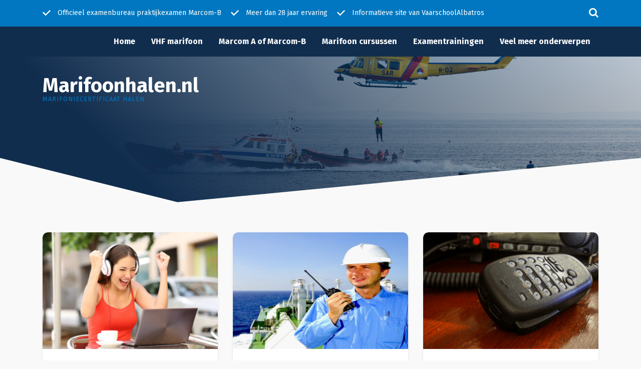

--- FILE ---
content_type: text/html; charset=UTF-8
request_url: https://www.marifoonhalen.nl/categorie/geen-categorie/
body_size: 11245
content:
<!DOCTYPE html>

<html lang="nl-NL">
	<head>
		<meta charset="UTF-8" />
<meta http-equiv="X-UA-Compatible" content="IE=edge">
<meta name="viewport" content="width=device-width, initial-scale=1.0">

<link rel="profile" href="http://gmpg.org/xfn/11" />
<link rel="pingback" href="https://www.marifoonhalen.nl/xmlrpc.php" />

<!--[if lt IE 9]>
		<script src="https://oss.maxcdn.com/libs/html5shiv/3.7.0/html5shiv.js"></script>
	<script src="https://oss.maxcdn.com/libs/respond.js/1.3.0/respond.min.js"></script>
	<![endif]-->

		<meta name='robots' content='index, follow, max-image-preview:large, max-snippet:-1, max-video-preview:-1' />
	<style>img:is([sizes="auto" i], [sizes^="auto," i]) { contain-intrinsic-size: 3000px 1500px }</style>
	
	<!-- This site is optimized with the Yoast SEO plugin v26.0 - https://yoast.com/wordpress/plugins/seo/ -->
	<title>Geen categorie Archieven - Marifoonhalen.nl</title>
	<meta name="description" content="Marifoon nieuws en vaak gestelde vragen voor jou geselecteerd. Heb je een vraag? Schroom niet en laat het ons weten. Het Marifoon team." />
	<link rel="canonical" href="https://www.marifoonhalen.nl/categorie/geen-categorie/" />
	<meta property="og:locale" content="nl_NL" />
	<meta property="og:type" content="article" />
	<meta property="og:title" content="Geen categorie Archieven - Marifoonhalen.nl" />
	<meta property="og:description" content="Marifoon nieuws en vaak gestelde vragen voor jou geselecteerd. Heb je een vraag? Schroom niet en laat het ons weten. Het Marifoon team." />
	<meta property="og:url" content="https://www.marifoonhalen.nl/categorie/geen-categorie/" />
	<meta property="og:site_name" content="Marifoonhalen.nl" />
	<meta name="twitter:card" content="summary_large_image" />
	<script type="application/ld+json" class="yoast-schema-graph">{"@context":"https://schema.org","@graph":[{"@type":"CollectionPage","@id":"https://www.marifoonhalen.nl/categorie/geen-categorie/","url":"https://www.marifoonhalen.nl/categorie/geen-categorie/","name":"Geen categorie Archieven - Marifoonhalen.nl","isPartOf":{"@id":"https://www.marifoonhalen.nl/#website"},"primaryImageOfPage":{"@id":"https://www.marifoonhalen.nl/categorie/geen-categorie/#primaryimage"},"image":{"@id":"https://www.marifoonhalen.nl/categorie/geen-categorie/#primaryimage"},"thumbnailUrl":"https://www.marifoonhalen.nl/wp-content/uploads/2025/05/cbrpastmarifoonexamenaan.png","description":"Marifoon nieuws en vaak gestelde vragen voor jou geselecteerd. Heb je een vraag? Schroom niet en laat het ons weten. Het Marifoon team.","breadcrumb":{"@id":"https://www.marifoonhalen.nl/categorie/geen-categorie/#breadcrumb"},"inLanguage":"nl-NL"},{"@type":"ImageObject","inLanguage":"nl-NL","@id":"https://www.marifoonhalen.nl/categorie/geen-categorie/#primaryimage","url":"https://www.marifoonhalen.nl/wp-content/uploads/2025/05/cbrpastmarifoonexamenaan.png","contentUrl":"https://www.marifoonhalen.nl/wp-content/uploads/2025/05/cbrpastmarifoonexamenaan.png","width":"800","height":"534","caption":"CBR past het marifoon examen aan. Zodat het examen meer van deze tijd is."},{"@type":"BreadcrumbList","@id":"https://www.marifoonhalen.nl/categorie/geen-categorie/#breadcrumb","itemListElement":[{"@type":"ListItem","position":1,"name":"Home","item":"https://www.marifoonhalen.nl/"},{"@type":"ListItem","position":2,"name":"Geen categorie"}]},{"@type":"WebSite","@id":"https://www.marifoonhalen.nl/#website","url":"https://www.marifoonhalen.nl/","name":"Marifoonhalen.nl","description":"Marifoniecertificaat halen","potentialAction":[{"@type":"SearchAction","target":{"@type":"EntryPoint","urlTemplate":"https://www.marifoonhalen.nl/?s={search_term_string}"},"query-input":{"@type":"PropertyValueSpecification","valueRequired":true,"valueName":"search_term_string"}}],"inLanguage":"nl-NL"}]}</script>
	<!-- / Yoast SEO plugin. -->


<link rel='dns-prefetch' href='//www.googletagmanager.com' />
<link rel="alternate" type="application/rss+xml" title="Marifoonhalen.nl &raquo; feed" href="https://www.marifoonhalen.nl/feed/" />
<link rel="alternate" type="application/rss+xml" title="Marifoonhalen.nl &raquo; reacties feed" href="https://www.marifoonhalen.nl/comments/feed/" />
<link rel="alternate" type="application/rss+xml" title="Marifoonhalen.nl &raquo; Geen categorie categorie feed" href="https://www.marifoonhalen.nl/categorie/geen-categorie/feed/" />
<script type="text/javascript">
/* <![CDATA[ */
window._wpemojiSettings = {"baseUrl":"https:\/\/s.w.org\/images\/core\/emoji\/16.0.1\/72x72\/","ext":".png","svgUrl":"https:\/\/s.w.org\/images\/core\/emoji\/16.0.1\/svg\/","svgExt":".svg","source":{"concatemoji":"https:\/\/www.marifoonhalen.nl\/wp-includes\/js\/wp-emoji-release.min.js?ver=6.8.3"}};
/*! This file is auto-generated */
!function(s,n){var o,i,e;function c(e){try{var t={supportTests:e,timestamp:(new Date).valueOf()};sessionStorage.setItem(o,JSON.stringify(t))}catch(e){}}function p(e,t,n){e.clearRect(0,0,e.canvas.width,e.canvas.height),e.fillText(t,0,0);var t=new Uint32Array(e.getImageData(0,0,e.canvas.width,e.canvas.height).data),a=(e.clearRect(0,0,e.canvas.width,e.canvas.height),e.fillText(n,0,0),new Uint32Array(e.getImageData(0,0,e.canvas.width,e.canvas.height).data));return t.every(function(e,t){return e===a[t]})}function u(e,t){e.clearRect(0,0,e.canvas.width,e.canvas.height),e.fillText(t,0,0);for(var n=e.getImageData(16,16,1,1),a=0;a<n.data.length;a++)if(0!==n.data[a])return!1;return!0}function f(e,t,n,a){switch(t){case"flag":return n(e,"\ud83c\udff3\ufe0f\u200d\u26a7\ufe0f","\ud83c\udff3\ufe0f\u200b\u26a7\ufe0f")?!1:!n(e,"\ud83c\udde8\ud83c\uddf6","\ud83c\udde8\u200b\ud83c\uddf6")&&!n(e,"\ud83c\udff4\udb40\udc67\udb40\udc62\udb40\udc65\udb40\udc6e\udb40\udc67\udb40\udc7f","\ud83c\udff4\u200b\udb40\udc67\u200b\udb40\udc62\u200b\udb40\udc65\u200b\udb40\udc6e\u200b\udb40\udc67\u200b\udb40\udc7f");case"emoji":return!a(e,"\ud83e\udedf")}return!1}function g(e,t,n,a){var r="undefined"!=typeof WorkerGlobalScope&&self instanceof WorkerGlobalScope?new OffscreenCanvas(300,150):s.createElement("canvas"),o=r.getContext("2d",{willReadFrequently:!0}),i=(o.textBaseline="top",o.font="600 32px Arial",{});return e.forEach(function(e){i[e]=t(o,e,n,a)}),i}function t(e){var t=s.createElement("script");t.src=e,t.defer=!0,s.head.appendChild(t)}"undefined"!=typeof Promise&&(o="wpEmojiSettingsSupports",i=["flag","emoji"],n.supports={everything:!0,everythingExceptFlag:!0},e=new Promise(function(e){s.addEventListener("DOMContentLoaded",e,{once:!0})}),new Promise(function(t){var n=function(){try{var e=JSON.parse(sessionStorage.getItem(o));if("object"==typeof e&&"number"==typeof e.timestamp&&(new Date).valueOf()<e.timestamp+604800&&"object"==typeof e.supportTests)return e.supportTests}catch(e){}return null}();if(!n){if("undefined"!=typeof Worker&&"undefined"!=typeof OffscreenCanvas&&"undefined"!=typeof URL&&URL.createObjectURL&&"undefined"!=typeof Blob)try{var e="postMessage("+g.toString()+"("+[JSON.stringify(i),f.toString(),p.toString(),u.toString()].join(",")+"));",a=new Blob([e],{type:"text/javascript"}),r=new Worker(URL.createObjectURL(a),{name:"wpTestEmojiSupports"});return void(r.onmessage=function(e){c(n=e.data),r.terminate(),t(n)})}catch(e){}c(n=g(i,f,p,u))}t(n)}).then(function(e){for(var t in e)n.supports[t]=e[t],n.supports.everything=n.supports.everything&&n.supports[t],"flag"!==t&&(n.supports.everythingExceptFlag=n.supports.everythingExceptFlag&&n.supports[t]);n.supports.everythingExceptFlag=n.supports.everythingExceptFlag&&!n.supports.flag,n.DOMReady=!1,n.readyCallback=function(){n.DOMReady=!0}}).then(function(){return e}).then(function(){var e;n.supports.everything||(n.readyCallback(),(e=n.source||{}).concatemoji?t(e.concatemoji):e.wpemoji&&e.twemoji&&(t(e.twemoji),t(e.wpemoji)))}))}((window,document),window._wpemojiSettings);
/* ]]> */
</script>
<style id='wp-emoji-styles-inline-css' type='text/css'>

	img.wp-smiley, img.emoji {
		display: inline !important;
		border: none !important;
		box-shadow: none !important;
		height: 1em !important;
		width: 1em !important;
		margin: 0 0.07em !important;
		vertical-align: -0.1em !important;
		background: none !important;
		padding: 0 !important;
	}
</style>
<link rel='stylesheet' id='wp-block-library-css' href='https://www.marifoonhalen.nl/wp-includes/css/dist/block-library/style.min.css?ver=6.8.3' type='text/css' media='all' />
<style id='classic-theme-styles-inline-css' type='text/css'>
/*! This file is auto-generated */
.wp-block-button__link{color:#fff;background-color:#32373c;border-radius:9999px;box-shadow:none;text-decoration:none;padding:calc(.667em + 2px) calc(1.333em + 2px);font-size:1.125em}.wp-block-file__button{background:#32373c;color:#fff;text-decoration:none}
</style>
<style id='global-styles-inline-css' type='text/css'>
:root{--wp--preset--aspect-ratio--square: 1;--wp--preset--aspect-ratio--4-3: 4/3;--wp--preset--aspect-ratio--3-4: 3/4;--wp--preset--aspect-ratio--3-2: 3/2;--wp--preset--aspect-ratio--2-3: 2/3;--wp--preset--aspect-ratio--16-9: 16/9;--wp--preset--aspect-ratio--9-16: 9/16;--wp--preset--color--black: #000000;--wp--preset--color--cyan-bluish-gray: #abb8c3;--wp--preset--color--white: #ffffff;--wp--preset--color--pale-pink: #f78da7;--wp--preset--color--vivid-red: #cf2e2e;--wp--preset--color--luminous-vivid-orange: #ff6900;--wp--preset--color--luminous-vivid-amber: #fcb900;--wp--preset--color--light-green-cyan: #7bdcb5;--wp--preset--color--vivid-green-cyan: #00d084;--wp--preset--color--pale-cyan-blue: #8ed1fc;--wp--preset--color--vivid-cyan-blue: #0693e3;--wp--preset--color--vivid-purple: #9b51e0;--wp--preset--gradient--vivid-cyan-blue-to-vivid-purple: linear-gradient(135deg,rgba(6,147,227,1) 0%,rgb(155,81,224) 100%);--wp--preset--gradient--light-green-cyan-to-vivid-green-cyan: linear-gradient(135deg,rgb(122,220,180) 0%,rgb(0,208,130) 100%);--wp--preset--gradient--luminous-vivid-amber-to-luminous-vivid-orange: linear-gradient(135deg,rgba(252,185,0,1) 0%,rgba(255,105,0,1) 100%);--wp--preset--gradient--luminous-vivid-orange-to-vivid-red: linear-gradient(135deg,rgba(255,105,0,1) 0%,rgb(207,46,46) 100%);--wp--preset--gradient--very-light-gray-to-cyan-bluish-gray: linear-gradient(135deg,rgb(238,238,238) 0%,rgb(169,184,195) 100%);--wp--preset--gradient--cool-to-warm-spectrum: linear-gradient(135deg,rgb(74,234,220) 0%,rgb(151,120,209) 20%,rgb(207,42,186) 40%,rgb(238,44,130) 60%,rgb(251,105,98) 80%,rgb(254,248,76) 100%);--wp--preset--gradient--blush-light-purple: linear-gradient(135deg,rgb(255,206,236) 0%,rgb(152,150,240) 100%);--wp--preset--gradient--blush-bordeaux: linear-gradient(135deg,rgb(254,205,165) 0%,rgb(254,45,45) 50%,rgb(107,0,62) 100%);--wp--preset--gradient--luminous-dusk: linear-gradient(135deg,rgb(255,203,112) 0%,rgb(199,81,192) 50%,rgb(65,88,208) 100%);--wp--preset--gradient--pale-ocean: linear-gradient(135deg,rgb(255,245,203) 0%,rgb(182,227,212) 50%,rgb(51,167,181) 100%);--wp--preset--gradient--electric-grass: linear-gradient(135deg,rgb(202,248,128) 0%,rgb(113,206,126) 100%);--wp--preset--gradient--midnight: linear-gradient(135deg,rgb(2,3,129) 0%,rgb(40,116,252) 100%);--wp--preset--font-size--small: 13px;--wp--preset--font-size--medium: 20px;--wp--preset--font-size--large: 36px;--wp--preset--font-size--x-large: 42px;--wp--preset--spacing--20: 0.44rem;--wp--preset--spacing--30: 0.67rem;--wp--preset--spacing--40: 1rem;--wp--preset--spacing--50: 1.5rem;--wp--preset--spacing--60: 2.25rem;--wp--preset--spacing--70: 3.38rem;--wp--preset--spacing--80: 5.06rem;--wp--preset--shadow--natural: 6px 6px 9px rgba(0, 0, 0, 0.2);--wp--preset--shadow--deep: 12px 12px 50px rgba(0, 0, 0, 0.4);--wp--preset--shadow--sharp: 6px 6px 0px rgba(0, 0, 0, 0.2);--wp--preset--shadow--outlined: 6px 6px 0px -3px rgba(255, 255, 255, 1), 6px 6px rgba(0, 0, 0, 1);--wp--preset--shadow--crisp: 6px 6px 0px rgba(0, 0, 0, 1);}:where(.is-layout-flex){gap: 0.5em;}:where(.is-layout-grid){gap: 0.5em;}body .is-layout-flex{display: flex;}.is-layout-flex{flex-wrap: wrap;align-items: center;}.is-layout-flex > :is(*, div){margin: 0;}body .is-layout-grid{display: grid;}.is-layout-grid > :is(*, div){margin: 0;}:where(.wp-block-columns.is-layout-flex){gap: 2em;}:where(.wp-block-columns.is-layout-grid){gap: 2em;}:where(.wp-block-post-template.is-layout-flex){gap: 1.25em;}:where(.wp-block-post-template.is-layout-grid){gap: 1.25em;}.has-black-color{color: var(--wp--preset--color--black) !important;}.has-cyan-bluish-gray-color{color: var(--wp--preset--color--cyan-bluish-gray) !important;}.has-white-color{color: var(--wp--preset--color--white) !important;}.has-pale-pink-color{color: var(--wp--preset--color--pale-pink) !important;}.has-vivid-red-color{color: var(--wp--preset--color--vivid-red) !important;}.has-luminous-vivid-orange-color{color: var(--wp--preset--color--luminous-vivid-orange) !important;}.has-luminous-vivid-amber-color{color: var(--wp--preset--color--luminous-vivid-amber) !important;}.has-light-green-cyan-color{color: var(--wp--preset--color--light-green-cyan) !important;}.has-vivid-green-cyan-color{color: var(--wp--preset--color--vivid-green-cyan) !important;}.has-pale-cyan-blue-color{color: var(--wp--preset--color--pale-cyan-blue) !important;}.has-vivid-cyan-blue-color{color: var(--wp--preset--color--vivid-cyan-blue) !important;}.has-vivid-purple-color{color: var(--wp--preset--color--vivid-purple) !important;}.has-black-background-color{background-color: var(--wp--preset--color--black) !important;}.has-cyan-bluish-gray-background-color{background-color: var(--wp--preset--color--cyan-bluish-gray) !important;}.has-white-background-color{background-color: var(--wp--preset--color--white) !important;}.has-pale-pink-background-color{background-color: var(--wp--preset--color--pale-pink) !important;}.has-vivid-red-background-color{background-color: var(--wp--preset--color--vivid-red) !important;}.has-luminous-vivid-orange-background-color{background-color: var(--wp--preset--color--luminous-vivid-orange) !important;}.has-luminous-vivid-amber-background-color{background-color: var(--wp--preset--color--luminous-vivid-amber) !important;}.has-light-green-cyan-background-color{background-color: var(--wp--preset--color--light-green-cyan) !important;}.has-vivid-green-cyan-background-color{background-color: var(--wp--preset--color--vivid-green-cyan) !important;}.has-pale-cyan-blue-background-color{background-color: var(--wp--preset--color--pale-cyan-blue) !important;}.has-vivid-cyan-blue-background-color{background-color: var(--wp--preset--color--vivid-cyan-blue) !important;}.has-vivid-purple-background-color{background-color: var(--wp--preset--color--vivid-purple) !important;}.has-black-border-color{border-color: var(--wp--preset--color--black) !important;}.has-cyan-bluish-gray-border-color{border-color: var(--wp--preset--color--cyan-bluish-gray) !important;}.has-white-border-color{border-color: var(--wp--preset--color--white) !important;}.has-pale-pink-border-color{border-color: var(--wp--preset--color--pale-pink) !important;}.has-vivid-red-border-color{border-color: var(--wp--preset--color--vivid-red) !important;}.has-luminous-vivid-orange-border-color{border-color: var(--wp--preset--color--luminous-vivid-orange) !important;}.has-luminous-vivid-amber-border-color{border-color: var(--wp--preset--color--luminous-vivid-amber) !important;}.has-light-green-cyan-border-color{border-color: var(--wp--preset--color--light-green-cyan) !important;}.has-vivid-green-cyan-border-color{border-color: var(--wp--preset--color--vivid-green-cyan) !important;}.has-pale-cyan-blue-border-color{border-color: var(--wp--preset--color--pale-cyan-blue) !important;}.has-vivid-cyan-blue-border-color{border-color: var(--wp--preset--color--vivid-cyan-blue) !important;}.has-vivid-purple-border-color{border-color: var(--wp--preset--color--vivid-purple) !important;}.has-vivid-cyan-blue-to-vivid-purple-gradient-background{background: var(--wp--preset--gradient--vivid-cyan-blue-to-vivid-purple) !important;}.has-light-green-cyan-to-vivid-green-cyan-gradient-background{background: var(--wp--preset--gradient--light-green-cyan-to-vivid-green-cyan) !important;}.has-luminous-vivid-amber-to-luminous-vivid-orange-gradient-background{background: var(--wp--preset--gradient--luminous-vivid-amber-to-luminous-vivid-orange) !important;}.has-luminous-vivid-orange-to-vivid-red-gradient-background{background: var(--wp--preset--gradient--luminous-vivid-orange-to-vivid-red) !important;}.has-very-light-gray-to-cyan-bluish-gray-gradient-background{background: var(--wp--preset--gradient--very-light-gray-to-cyan-bluish-gray) !important;}.has-cool-to-warm-spectrum-gradient-background{background: var(--wp--preset--gradient--cool-to-warm-spectrum) !important;}.has-blush-light-purple-gradient-background{background: var(--wp--preset--gradient--blush-light-purple) !important;}.has-blush-bordeaux-gradient-background{background: var(--wp--preset--gradient--blush-bordeaux) !important;}.has-luminous-dusk-gradient-background{background: var(--wp--preset--gradient--luminous-dusk) !important;}.has-pale-ocean-gradient-background{background: var(--wp--preset--gradient--pale-ocean) !important;}.has-electric-grass-gradient-background{background: var(--wp--preset--gradient--electric-grass) !important;}.has-midnight-gradient-background{background: var(--wp--preset--gradient--midnight) !important;}.has-small-font-size{font-size: var(--wp--preset--font-size--small) !important;}.has-medium-font-size{font-size: var(--wp--preset--font-size--medium) !important;}.has-large-font-size{font-size: var(--wp--preset--font-size--large) !important;}.has-x-large-font-size{font-size: var(--wp--preset--font-size--x-large) !important;}
:where(.wp-block-post-template.is-layout-flex){gap: 1.25em;}:where(.wp-block-post-template.is-layout-grid){gap: 1.25em;}
:where(.wp-block-columns.is-layout-flex){gap: 2em;}:where(.wp-block-columns.is-layout-grid){gap: 2em;}
:root :where(.wp-block-pullquote){font-size: 1.5em;line-height: 1.6;}
</style>
<link rel='stylesheet' id='learndash_quiz_front_css-css' href='//www.marifoonhalen.nl/wp-content/plugins/sfwd-lms/themes/legacy/templates/learndash_quiz_front.min.css?ver=4.25.2' type='text/css' media='all' />
<link rel='stylesheet' id='dashicons-css' href='https://www.marifoonhalen.nl/wp-includes/css/dashicons.min.css?ver=6.8.3' type='text/css' media='all' />
<link rel='stylesheet' id='learndash-front-css' href='//www.marifoonhalen.nl/wp-content/plugins/sfwd-lms/themes/ld30/assets/css/learndash.min.css?ver=4.25.2' type='text/css' media='all' />
<style id='learndash-front-inline-css' type='text/css'>
		.learndash-wrapper .ld-item-list .ld-item-list-item.ld-is-next,
		.learndash-wrapper .wpProQuiz_content .wpProQuiz_questionListItem label:focus-within {
			border-color: #00a2e8;
		}

		/*
		.learndash-wrapper a:not(.ld-button):not(#quiz_continue_link):not(.ld-focus-menu-link):not(.btn-blue):not(#quiz_continue_link):not(.ld-js-register-account):not(#ld-focus-mode-course-heading):not(#btn-join):not(.ld-item-name):not(.ld-table-list-item-preview):not(.ld-lesson-item-preview-heading),
		 */

		.learndash-wrapper .ld-breadcrumbs a,
		.learndash-wrapper .ld-lesson-item.ld-is-current-lesson .ld-lesson-item-preview-heading,
		.learndash-wrapper .ld-lesson-item.ld-is-current-lesson .ld-lesson-title,
		.learndash-wrapper .ld-primary-color-hover:hover,
		.learndash-wrapper .ld-primary-color,
		.learndash-wrapper .ld-primary-color-hover:hover,
		.learndash-wrapper .ld-primary-color,
		.learndash-wrapper .ld-tabs .ld-tabs-navigation .ld-tab.ld-active,
		.learndash-wrapper .ld-button.ld-button-transparent,
		.learndash-wrapper .ld-button.ld-button-reverse,
		.learndash-wrapper .ld-icon-certificate,
		.learndash-wrapper .ld-login-modal .ld-login-modal-login .ld-modal-heading,
		#wpProQuiz_user_content a,
		.learndash-wrapper .ld-item-list .ld-item-list-item a.ld-item-name:hover,
		.learndash-wrapper .ld-focus-comments__heading-actions .ld-expand-button,
		.learndash-wrapper .ld-focus-comments__heading a,
		.learndash-wrapper .ld-focus-comments .comment-respond a,
		.learndash-wrapper .ld-focus-comment .ld-comment-reply a.comment-reply-link:hover,
		.learndash-wrapper .ld-expand-button.ld-button-alternate {
			color: #00a2e8 !important;
		}

		.learndash-wrapper .ld-focus-comment.bypostauthor>.ld-comment-wrapper,
		.learndash-wrapper .ld-focus-comment.role-group_leader>.ld-comment-wrapper,
		.learndash-wrapper .ld-focus-comment.role-administrator>.ld-comment-wrapper {
			background-color:rgba(0, 162, 232, 0.03) !important;
		}


		.learndash-wrapper .ld-primary-background,
		.learndash-wrapper .ld-tabs .ld-tabs-navigation .ld-tab.ld-active:after {
			background: #00a2e8 !important;
		}



		.learndash-wrapper .ld-course-navigation .ld-lesson-item.ld-is-current-lesson .ld-status-incomplete,
		.learndash-wrapper .ld-focus-comment.bypostauthor:not(.ptype-sfwd-assignment) >.ld-comment-wrapper>.ld-comment-avatar img,
		.learndash-wrapper .ld-focus-comment.role-group_leader>.ld-comment-wrapper>.ld-comment-avatar img,
		.learndash-wrapper .ld-focus-comment.role-administrator>.ld-comment-wrapper>.ld-comment-avatar img {
			border-color: #00a2e8 !important;
		}



		.learndash-wrapper .ld-loading::before {
			border-top:3px solid #00a2e8 !important;
		}

		.learndash-wrapper .ld-button:hover:not([disabled]):not(.ld-button-transparent):not(.ld--ignore-inline-css),
		#learndash-tooltips .ld-tooltip:after,
		#learndash-tooltips .ld-tooltip,
		.ld-tooltip:not(.ld-tooltip--modern) [role="tooltip"],
		.learndash-wrapper .ld-primary-background,
		.learndash-wrapper .btn-join:not(.ld--ignore-inline-css),
		.learndash-wrapper #btn-join:not(.ld--ignore-inline-css),
		.learndash-wrapper .ld-button:not([disabled]):not(.ld-button-reverse):not(.ld-button-transparent):not(.ld--ignore-inline-css),
		.learndash-wrapper .ld-expand-button:not([disabled]),
		.learndash-wrapper .wpProQuiz_content .wpProQuiz_button:not([disabled]):not(.wpProQuiz_button_reShowQuestion):not(.wpProQuiz_button_restartQuiz),
		.learndash-wrapper .wpProQuiz_content .wpProQuiz_button2:not([disabled]),
		.learndash-wrapper .ld-focus .ld-focus-sidebar .ld-course-navigation-heading,
		.learndash-wrapper .ld-focus-comments .form-submit #submit,
		.learndash-wrapper .ld-login-modal input[type='submit']:not([disabled]),
		.learndash-wrapper .ld-login-modal .ld-login-modal-register:not([disabled]),
		.learndash-wrapper .wpProQuiz_content .wpProQuiz_certificate a.btn-blue:not([disabled]),
		.learndash-wrapper .ld-focus .ld-focus-header .ld-user-menu .ld-user-menu-items a:not([disabled]),
		#wpProQuiz_user_content table.wp-list-table thead th,
		#wpProQuiz_overlay_close:not([disabled]),
		.learndash-wrapper .ld-expand-button.ld-button-alternate:not([disabled]) .ld-icon {
			background-color: #00a2e8 !important;
			color: #000000;
		}

		.learndash-wrapper .ld-focus .ld-focus-sidebar .ld-focus-sidebar-trigger:not([disabled]):not(:hover):not(:focus) .ld-icon {
			background-color: #00a2e8;
		}

		.learndash-wrapper .ld-focus .ld-focus-sidebar .ld-focus-sidebar-trigger:hover .ld-icon,
		.learndash-wrapper .ld-focus .ld-focus-sidebar .ld-focus-sidebar-trigger:focus .ld-icon {
			border-color: #00a2e8;
			color: #00a2e8;
		}

		.learndash-wrapper .ld-button:focus:not(.ld-button-transparent):not(.ld--ignore-inline-css),
		.learndash-wrapper .btn-join:focus:not(.ld--ignore-inline-css),
		.learndash-wrapper #btn-join:focus:not(.ld--ignore-inline-css),
		.learndash-wrapper .ld-expand-button:focus,
		.learndash-wrapper .wpProQuiz_content .wpProQuiz_button:not(.wpProQuiz_button_reShowQuestion):focus:not(.wpProQuiz_button_restartQuiz),
		.learndash-wrapper .wpProQuiz_content .wpProQuiz_button2:focus,
		.learndash-wrapper .ld-focus-comments .form-submit #submit,
		.learndash-wrapper .ld-login-modal input[type='submit']:focus,
		.learndash-wrapper .ld-login-modal .ld-login-modal-register:focus,
		.learndash-wrapper .wpProQuiz_content .wpProQuiz_certificate a.btn-blue:focus {
			opacity: 0.75; /* Replicates the hover/focus states pre-4.21.3. */
			outline-color: #00a2e8;
		}

		.learndash-wrapper .ld-button:hover:not(.ld-button-transparent):not(.ld--ignore-inline-css),
		.learndash-wrapper .btn-join:hover:not(.ld--ignore-inline-css),
		.learndash-wrapper #btn-join:hover:not(.ld--ignore-inline-css),
		.learndash-wrapper .ld-expand-button:hover,
		.learndash-wrapper .wpProQuiz_content .wpProQuiz_button:not(.wpProQuiz_button_reShowQuestion):hover:not(.wpProQuiz_button_restartQuiz),
		.learndash-wrapper .wpProQuiz_content .wpProQuiz_button2:hover,
		.learndash-wrapper .ld-focus-comments .form-submit #submit,
		.learndash-wrapper .ld-login-modal input[type='submit']:hover,
		.learndash-wrapper .ld-login-modal .ld-login-modal-register:hover,
		.learndash-wrapper .wpProQuiz_content .wpProQuiz_certificate a.btn-blue:hover {
			background-color: #00a2e8; /* Replicates the hover/focus states pre-4.21.3. */
			opacity: 0.85; /* Replicates the hover/focus states pre-4.21.3. */
		}

		.learndash-wrapper .ld-item-list .ld-item-search .ld-closer:focus {
			border-color: #00a2e8;
		}

		.learndash-wrapper .ld-focus .ld-focus-header .ld-user-menu .ld-user-menu-items:before {
			border-bottom-color: #00a2e8 !important;
		}

		.learndash-wrapper .ld-button.ld-button-transparent:hover {
			background: transparent !important;
		}

		.learndash-wrapper .ld-button.ld-button-transparent:focus {
			outline-color: #00a2e8;
		}

		.learndash-wrapper .ld-focus .ld-focus-header .sfwd-mark-complete .learndash_mark_complete_button:not(.ld--ignore-inline-css),
		.learndash-wrapper .ld-focus .ld-focus-header #sfwd-mark-complete #learndash_mark_complete_button,
		.learndash-wrapper .ld-button.ld-button-transparent,
		.learndash-wrapper .ld-button.ld-button-alternate,
		.learndash-wrapper .ld-expand-button.ld-button-alternate {
			background-color:transparent !important;
		}

		.learndash-wrapper .ld-focus-header .ld-user-menu .ld-user-menu-items a,
		.learndash-wrapper .ld-button.ld-button-reverse:hover,
		.learndash-wrapper .ld-alert-success .ld-alert-icon.ld-icon-certificate,
		.learndash-wrapper .ld-alert-warning .ld-button,
		.learndash-wrapper .ld-primary-background.ld-status {
			color:white !important;
		}

		.learndash-wrapper .ld-status.ld-status-unlocked {
			background-color: rgba(0,162,232,0.2) !important;
			color: #00a2e8 !important;
		}

		.learndash-wrapper .wpProQuiz_content .wpProQuiz_addToplist {
			background-color: rgba(0,162,232,0.1) !important;
			border: 1px solid #00a2e8 !important;
		}

		.learndash-wrapper .wpProQuiz_content .wpProQuiz_toplistTable th {
			background: #00a2e8 !important;
		}

		.learndash-wrapper .wpProQuiz_content .wpProQuiz_toplistTrOdd {
			background-color: rgba(0,162,232,0.1) !important;
		}


		.learndash-wrapper .wpProQuiz_content .wpProQuiz_time_limit .wpProQuiz_progress {
			background-color: #00a2e8 !important;
		}
		
		.learndash-wrapper #quiz_continue_link,
		.learndash-wrapper .ld-secondary-background,
		.learndash-wrapper .learndash_mark_complete_button:not(.ld--ignore-inline-css),
		.learndash-wrapper #learndash_mark_complete_button,
		.learndash-wrapper .ld-status-complete,
		.learndash-wrapper .ld-alert-success .ld-button,
		.learndash-wrapper .ld-alert-success .ld-alert-icon {
			background-color: #019e7c !important;
		}

		.learndash-wrapper #quiz_continue_link:focus,
		.learndash-wrapper .learndash_mark_complete_button:focus:not(.ld--ignore-inline-css),
		.learndash-wrapper #learndash_mark_complete_button:focus,
		.learndash-wrapper .ld-alert-success .ld-button:focus {
			outline-color: #019e7c;
		}

		.learndash-wrapper .wpProQuiz_content a#quiz_continue_link {
			background-color: #019e7c !important;
		}

		.learndash-wrapper .wpProQuiz_content a#quiz_continue_link:focus {
			outline-color: #019e7c;
		}

		.learndash-wrapper .course_progress .sending_progress_bar {
			background: #019e7c !important;
		}

		.learndash-wrapper .wpProQuiz_content .wpProQuiz_button_reShowQuestion:hover, .learndash-wrapper .wpProQuiz_content .wpProQuiz_button_restartQuiz:hover {
			background-color: #019e7c !important;
			opacity: 0.75;
		}

		.learndash-wrapper .wpProQuiz_content .wpProQuiz_button_reShowQuestion:focus,
		.learndash-wrapper .wpProQuiz_content .wpProQuiz_button_restartQuiz:focus {
			outline-color: #019e7c;
		}

		.learndash-wrapper .ld-secondary-color-hover:hover,
		.learndash-wrapper .ld-secondary-color,
		.learndash-wrapper .ld-focus .ld-focus-header .sfwd-mark-complete .learndash_mark_complete_button:not(.ld--ignore-inline-css),
		.learndash-wrapper .ld-focus .ld-focus-header #sfwd-mark-complete #learndash_mark_complete_button,
		.learndash-wrapper .ld-focus .ld-focus-header .sfwd-mark-complete:after {
			color: #019e7c !important;
		}

		.learndash-wrapper .ld-secondary-in-progress-icon {
			border-left-color: #019e7c !important;
			border-top-color: #019e7c !important;
		}

		.learndash-wrapper .ld-alert-success {
			border-color: #019e7c;
			background-color: transparent !important;
			color: #019e7c;
		}

		
</style>
<link rel='stylesheet' id='ldx-design-upgrade-learndash-css' href='https://www.marifoonhalen.nl/wp-content/plugins/design-upgrade-learndash/assets/css/ld3.css?ver=2.12' type='text/css' media='all' />
<link rel='stylesheet' id='learndash-css' href='//www.marifoonhalen.nl/wp-content/plugins/sfwd-lms/src/assets/dist/css/styles.css?ver=4.25.2' type='text/css' media='all' />
<link rel='stylesheet' id='jquery-dropdown-css-css' href='//www.marifoonhalen.nl/wp-content/plugins/sfwd-lms/assets/css/jquery.dropdown.min.css?ver=4.25.2' type='text/css' media='all' />
<link rel='stylesheet' id='learndash_lesson_video-css' href='//www.marifoonhalen.nl/wp-content/plugins/sfwd-lms/themes/legacy/templates/learndash_lesson_video.min.css?ver=4.25.2' type='text/css' media='all' />
<link rel='stylesheet' id='learndash-admin-bar-css' href='https://www.marifoonhalen.nl/wp-content/plugins/sfwd-lms/src/assets/dist/css/admin-bar/styles.css?ver=4.25.2' type='text/css' media='all' />
<link rel='stylesheet' id='bootstrap-css' href='https://www.marifoonhalen.nl/wp-content/themes/vaarbewijzen/assets/bootstrap/css/bootstrap.min.css?ver=4.0.0' type='text/css' media='all' />
<link rel='stylesheet' id='fontawesome-css' href='https://www.marifoonhalen.nl/wp-content/themes/vaarbewijzen/assets/fontawesome/css/font-awesome.min.css?ver=4.7.0' type='text/css' media='all' />
<link rel='stylesheet' id='font-firasans-css' href='https://fonts.googleapis.com/css?family=Fira+Sans%3A400%2C400i%2C700%2C700i&#038;ver=6.8.3' type='text/css' media='all' />
<link rel='stylesheet' id='slick-css' href='https://www.marifoonhalen.nl/wp-content/themes/vaarbewijzen/assets/slick/slick.min.css?ver=1.8.1' type='text/css' media='all' />
<link rel='stylesheet' id='swipebox-css' href='https://www.marifoonhalen.nl/wp-content/themes/vaarbewijzen/assets/swipebox/css/swipebox.min.css?ver=1.4.6' type='text/css' media='all' />
<link rel='stylesheet' id='vaarbewijzen-css' href='https://www.marifoonhalen.nl/wp-content/themes/vaarbewijzen/css/style.min.css?ver=1.0.1' type='text/css' media='all' />
<link rel='stylesheet' id='marifoonhalen-css' href='https://www.marifoonhalen.nl/wp-content/themes/marifoonhalen/css/style.min.css?ver=6.8.3' type='text/css' media='all' />
<script type="text/javascript" src="https://www.googletagmanager.com/gtag/js?id=UA-148172950-1&amp;ver=6.8.3" id="wk-analytics-script-js"></script>
<script type="text/javascript" id="wk-analytics-script-js-after">
/* <![CDATA[ */
function shouldTrack(){
var trackLoggedIn = false;
var loggedIn = false;
if(!loggedIn){
return true;
} else if( trackLoggedIn ) {
return true;
}
return false;
}
function hasWKGoogleAnalyticsCookie() {
return (new RegExp('wp_wk_ga_untrack_' + document.location.hostname)).test(document.cookie);
}
if (!hasWKGoogleAnalyticsCookie() && shouldTrack()) {
//Google Analytics
window.dataLayer = window.dataLayer || [];
function gtag(){dataLayer.push(arguments);}
gtag('js', new Date());
gtag('config', 'UA-148172950-1', { 'anonymize_ip': true });
}
/* ]]> */
</script>
<script type="text/javascript" src="https://www.marifoonhalen.nl/wp-includes/js/jquery/jquery.min.js?ver=3.7.1" id="jquery-core-js"></script>
<script type="text/javascript" src="https://www.marifoonhalen.nl/wp-includes/js/jquery/jquery-migrate.min.js?ver=3.4.1" id="jquery-migrate-js"></script>
<link rel="https://api.w.org/" href="https://www.marifoonhalen.nl/wp-json/" /><link rel="alternate" title="JSON" type="application/json" href="https://www.marifoonhalen.nl/wp-json/wp/v2/categories/1" /><link rel="EditURI" type="application/rsd+xml" title="RSD" href="https://www.marifoonhalen.nl/xmlrpc.php?rsd" />
<meta name="generator" content="WordPress 6.8.3" />
<link rel="icon" href="https://www.marifoonhalen.nl/wp-content/uploads/2019/07/cropped-favicon-32x32.png" sizes="32x32" />
<link rel="icon" href="https://www.marifoonhalen.nl/wp-content/uploads/2019/07/cropped-favicon-192x192.png" sizes="192x192" />
<link rel="apple-touch-icon" href="https://www.marifoonhalen.nl/wp-content/uploads/2019/07/cropped-favicon-180x180.png" />
<meta name="msapplication-TileImage" content="https://www.marifoonhalen.nl/wp-content/uploads/2019/07/cropped-favicon-270x270.png" />
	</head>

	<body class="archive category category-geen-categorie category-1 wp-theme-vaarbewijzen wp-child-theme-marifoonhalen no-js ldx-plugin">
		
		<div class="pt-off-canvas">
	<div class="pt-off-canvas-header clearfix">
		<button type="button" class="close" aria-label="Sluit"><span aria-hidden="true">×</span></button>
	</div>

	<div class="pt-off-canvas-body clearfix"></div>

	<div class="pt-off-canvas-foot clearfix">
		<form method="get" class="pt-site-search" action="https://www.marifoonhalen.nl/">
			<label for="s" class="screen-reader-text">
				Zoeken			</label>

			<div class="input-group">
				<input type="text" name="s" value="" class="form-control" placeholder="Zoek…" aria-label="Zoek…" />
				<div class="input-group-append">
					<button class="btn btn-primary" type="submit"><i class="fa fa-search" aria-hidden="true"></i></button>
				</div>
			</div>
		</form>
	</div>
</div>

		<div class="pt-modal pt-modal-search">
			<button type="button" class="close" aria-label="Sluit"><span aria-hidden="true">×</span></button>

			<div class="pt-modal-content">
				<form method="get" class="pt-site-search" action="https://www.marifoonhalen.nl/">
	<label for="s" class="screen-reader-text">
		Zoeken	</label>

	<div class="input-group input-group-lg">
		<input type="text" name="s" value="" class="form-control" placeholder="Zoek…" aria-label="Zoek…" />
		<div class="input-group-append">
			<button class="btn btn-primary" type="submit"><i class="fa fa-search" aria-hidden="true"></i></button>
		</div>
	</div>
</form>
			</div>
		</div>

		<div class="pt-site-wrapper">
			<header class="pt-site-header">
				<div class="pt-top-navigation">
					<div class="container">
						
							<div class="pt-header-utility-usps">
								<ul>
									
										<li>
											Officieel examenbureau praktijkexamen Marcom-B										</li>

									
										<li>
											Meer dan 28 jaar ervaring										</li>

									
										<li>
											Informatieve site van VaarschoolAlbatros										</li>

																	</ul>
							</div>

						
						<div class="pt-top-nav-wrap d-none d-md-block">
							<button class="pt-search pt-toggle-search"><i class="fa fa-search"></i></button>

							<nav class="pt-nav pt-nav-top" role="navigation">
															</nav>

													</div>
					</div>
				</div>

					<style>
		.pt-header {
			background-image: url("https://www.marifoonhalen.nl/wp-content/uploads/2019/06/marifoonhalen-home.png");
		}

		@media (min-width: 640px) {
			.pt-header {
				background-image: url("https://www.marifoonhalen.nl/wp-content/uploads/2019/06/marifoonhalen-home-960x240.png");
			}
		}

		@media (min-width: 1024px) {
			.pt-header {
				background-image: url("https://www.marifoonhalen.nl/wp-content/uploads/2019/06/marifoonhalen-home.png");
			}
		}
	</style>

	
				<div class="pt-header" id="pt-head">
					<div class="pt-site-navigation clearfix">
						<div class="container">
							<div class="pt-nav-primary-placeholder">
								<nav class="pt-nav pt-nav-primary" role="navigation">
									<ul id="menu-primair" class="menu"><li class="menu-item menu-item-type-post_type menu-item-object-page menu-item-home menu-item-229"><a href="https://www.marifoonhalen.nl/">Home</a></li>
<li class="menu-item menu-item-type-post_type menu-item-object-page menu-item-has-children menu-item-7811"><a href="https://www.marifoonhalen.nl/vhf-de-standaard-marifoon/">VHF marifoon</a>
<ul class="sub-menu">
	<li class="menu-item menu-item-type-post_type menu-item-object-page menu-item-8109"><a href="https://www.marifoonhalen.nl/marcom-en-marifonie/">Marcom en marifonie</a></li>
</ul>
</li>
<li class="menu-item menu-item-type-post_type menu-item-object-page menu-item-8665"><a href="https://www.marifoonhalen.nl/marcom-en-marifonie/marcom-a-of-lrc/">Marcom A of Marcom-B</a></li>
<li class="menu-item menu-item-type-post_type menu-item-object-page menu-item-489"><a href="https://www.marifoonhalen.nl/marifoon-cursus/">Marifoon cursussen</a></li>
<li class="menu-item menu-item-type-post_type menu-item-object-page menu-item-4601"><a href="https://www.marifoonhalen.nl/examentrainingen-marifonie/">Examentrainingen</a></li>
<li class="menu-item menu-item-type-post_type menu-item-object-page menu-item-4391"><a href="https://www.marifoonhalen.nl/alle-marifonie-onderwerpen-op-rij-sitemap/">Veel meer onderwerpen</a></li>
</ul>								</nav>
							</div>
						</div>
					</div>

					<div class="container">
						<div class="pt-header-acc">
							
								<a href="tel:0229 317020" class="btn pt-call-us d-xs-block d-sm-block d-lg-none">
									<i class="fa fa-phone" aria-hidden="true"></i>
								</a>

							
							
<div class="pt-site-title">
	<a href="https://www.marifoonhalen.nl/" title="Marifoonhalen.nl" rel="home">
		
			Marifoonhalen.nl			<span>Marifoniecertificaat halen</span>

		
	</a>
</div>

							<button type="button" class="btn pt-toggle-primary-nav">
								<i class="fa fa-bars" aria-hidden="true"></i>

								<span class="pt-navbar-label">Menu</span>
							</button>
						</div>
					</div>

					<div class="pt-svg-wrapper">
	<svg width="1600px" height="111px" viewBox="0 0 1600 111" version="1.1" xmlns="http://www.w3.org/2000/svg" xmlns:xlink="http://www.w3.org/1999/xlink">
		<polygon points="0 0 443 110 1600 0 1600 111 0 111"></polygon>
	</svg>
</div>
				</div>
			</header>

			
<section class="pt-section pt-section-graphic" role="main">
	<div class="container">
		
			<div class="row pt-equals">
				
					<div class="col-md-4">
						<article id="post-8869" class="card pt-card post-8869 post type-post status-publish format-standard has-post-thumbnail hentry category-geen-categorie">
	<a href="https://www.marifoonhalen.nl/2025/05/28/marifoon-examens-cbr-aangepast/">
		
			<figure class="pt-image card-img-top">
				<img width="720" height="480" src="https://www.marifoonhalen.nl/wp-content/uploads/2025/05/cbrpastmarifoonexamenaan-720x480.png" class="attachment-featured size-featured wp-post-image" alt="CBR past het marifoon examen aan. Zodat het examen meer van deze tijd is." decoding="async" fetchpriority="high" srcset="https://www.marifoonhalen.nl/wp-content/uploads/2025/05/cbrpastmarifoonexamenaan-720x480.png 720w, https://www.marifoonhalen.nl/wp-content/uploads/2025/05/cbrpastmarifoonexamenaan-300x200.png 300w, https://www.marifoonhalen.nl/wp-content/uploads/2025/05/cbrpastmarifoonexamenaan-768x513.png 768w, https://www.marifoonhalen.nl/wp-content/uploads/2025/05/cbrpastmarifoonexamenaan-360x240.png 360w, https://www.marifoonhalen.nl/wp-content/uploads/2025/05/cbrpastmarifoonexamenaan.png 800w" sizes="(max-width: 720px) 100vw, 720px" />			</figure>

		
		<div class="card-body pt-equal">
			
				<p class="pt-entry-date">
					<time class="entry-date pt-contained-text" datetime="2025-05-28T09:03:50+02:00">28 mei 2025</time>
				</p>

			
			<h3 class="entry-title">
				Marifoon examens CBR aangepast			</h3>

			<p>
				Sinds 2023 worden de theorie-examens voor het Basiscertificaat…			</p>
		</div>
	</a>
</article>
					</div>

				
					<div class="col-md-4">
						<article id="post-6151" class="card pt-card post-6151 post type-post status-publish format-standard has-post-thumbnail hentry category-geen-categorie">
	<a href="https://www.marifoonhalen.nl/2020/02/05/dpmr-de-digitale-marifonie-toekomstmuziek/">
		
			<figure class="pt-image card-img-top">
				<img width="720" height="480" src="https://www.marifoonhalen.nl/wp-content/uploads/2020/02/Afbeelding14-720x480.jpg" class="attachment-featured size-featured wp-post-image" alt="dpmr digitale marifonie" decoding="async" srcset="https://www.marifoonhalen.nl/wp-content/uploads/2020/02/Afbeelding14-720x480.jpg 720w, https://www.marifoonhalen.nl/wp-content/uploads/2020/02/Afbeelding14-360x240.jpg 360w" sizes="(max-width: 720px) 100vw, 720px" />			</figure>

		
		<div class="card-body pt-equal">
			
				<p class="pt-entry-date">
					<time class="entry-date pt-contained-text" datetime="2020-02-05T14:19:00+01:00">5 februari 2020</time>
				</p>

			
			<h3 class="entry-title">
				dPMR De digitale marifonie. Toekomstmuziek?			</h3>

			<p>
				Het digitale Professional Mobile Radio systeem. De huidige…			</p>
		</div>
	</a>
</article>
					</div>

				
					<div class="col-md-4">
						<article id="post-5105" class="card pt-card post-5105 post type-post status-publish format-standard has-post-thumbnail hentry category-geen-categorie">
	<a href="https://www.marifoonhalen.nl/2019/12/02/zijn-je-marifoongegevens-up-to-date/">
		
			<figure class="pt-image card-img-top">
				<img width="720" height="480" src="https://www.marifoonhalen.nl/wp-content/uploads/2019/12/Marifoongegevens-MMSI-ATIS-720x480.png" class="attachment-featured size-featured wp-post-image" alt="Marifoongegevens" decoding="async" srcset="https://www.marifoonhalen.nl/wp-content/uploads/2019/12/Marifoongegevens-MMSI-ATIS-720x480.png 720w, https://www.marifoonhalen.nl/wp-content/uploads/2019/12/Marifoongegevens-MMSI-ATIS-300x200.png 300w, https://www.marifoonhalen.nl/wp-content/uploads/2019/12/Marifoongegevens-MMSI-ATIS-768x513.png 768w, https://www.marifoonhalen.nl/wp-content/uploads/2019/12/Marifoongegevens-MMSI-ATIS-360x240.png 360w, https://www.marifoonhalen.nl/wp-content/uploads/2019/12/Marifoongegevens-MMSI-ATIS.png 800w" sizes="(max-width: 720px) 100vw, 720px" />			</figure>

		
		<div class="card-body pt-equal">
			
				<p class="pt-entry-date">
					<time class="entry-date pt-contained-text" datetime="2019-12-02T16:09:43+01:00">2 december 2019</time>
				</p>

			
			<h3 class="entry-title">
				Zijn je marifoon gegevens up-to-date?			</h3>

			<p>
				Marifoon gegevens controleren of opzoeken. Jaarlijks ontvang je…			</p>
		</div>
	</a>
</article>
					</div>

				
					<div class="col-md-4">
						<article id="post-3701" class="card pt-card post-3701 post type-post status-publish format-standard has-post-thumbnail hentry category-geen-categorie">
	<a href="https://www.marifoonhalen.nl/2019/07/23/eisen-voor-registratie-aangescherpt/">
		
			<figure class="pt-image card-img-top">
				<img width="720" height="480" src="https://www.marifoonhalen.nl/wp-content/uploads/2019/07/atis-code-720x480.jpg" class="attachment-featured size-featured wp-post-image" alt="Registreren marifoon" decoding="async" loading="lazy" srcset="https://www.marifoonhalen.nl/wp-content/uploads/2019/07/atis-code-720x480.jpg 720w, https://www.marifoonhalen.nl/wp-content/uploads/2019/07/atis-code-360x240.jpg 360w" sizes="auto, (max-width: 720px) 100vw, 720px" />			</figure>

		
		<div class="card-body pt-equal">
			
				<p class="pt-entry-date">
					<time class="entry-date pt-contained-text" datetime="2019-07-23T18:58:00+02:00">23 juli 2019</time>
				</p>

			
			<h3 class="entry-title">
				Marifoon registratie Belgen en Duitsers aangescherpt			</h3>

			<p>
				Voor 1 juli 2019 kon je gewoon als…			</p>
		</div>
	</a>
</article>
					</div>

							</div>

			</div>
</section>


			<footer class="pt-site-footer">
				
<div class="pt-svg-wrapper">
	<svg width="1600px" height="153px" viewBox="0 0 1600 153" version="1.1" xmlns="http://www.w3.org/2000/svg" xmlns:xlink="http://www.w3.org/1999/xlink">
		<path d="M-1.59161573e-12,2.27373675e-13 L484.589333,146.401717 C496.014478,150.185989 506.200684,152 515.147949,152 C523.836751,152 536.344485,151 552.671151,149.091686 L1600,40 L1600,153 L-1.59161573e-12,153 L-1.59161573e-12,2.27373675e-13 Z" transform="translate(800.000000, 76.539062) scale(-1, -1) translate(-800.000000, -76.539062) "></path>
	</svg>
</div>

				
					<div class="pt-foot-references clearfix">
						<div class="container">
							<div class="pt-box pt-box-secondary">
								<div class="row">
									<div class="col-md-9">
										<p class="h3">Wil je ook snel je marifoniecertificaat halen?</p>
<p class="h4">Iedere twee weken kan je terecht voor je Marcom-B praktijkexamen</p>
									</div>
									<div class="col-md-3">
										<div class="pt-foot-cta-link">
											
												<a class="btn btn-secondary pt-with-arrow" href="https://www.vaarschoolalbatros.nl/marifonie-cursus-examen/marcom-b/" target="_blank">Meld je direct aan voor het examen</a>

																					</div>
									</div>
								</div>
							</div>
						</div>
					</div>

				
				
					<div class="pt-footer-widgets">
						<div class="container">
							<div class="row">
								<div class="col-md-3"><div id="text-2" class="widget widget_text"><h3 class="widget-title">Openingstijden</h3>			<div class="textwidget"><p>Ons kantoor is iedere dag geopend (ook op zon- en feestdagen) van 09.00 tot 12.00 uur.</p>
</div>
		</div></div><div class="col-md-3"><div id="text-3" class="widget widget_text"><h3 class="widget-title">Contact</h3>			<div class="textwidget"><p>Grote Oost 30<br />
1621 BW Hoorn<br />
Tel: 0229 317020<br />
kvK: 37099801<br />
<a href="mailto:info@vaarschoolalbatros.nl">info@vaarschoolalbatros.nl</a></p>
</div>
		</div></div><div class="col-md-3"><div id="text-4" class="widget widget_text"><h3 class="widget-title">Vaarschool Albatros</h3>			<div class="textwidget"><p>Is de Officiële instantie die namens het CBR Marcom-B praktijkexamens mag afleggen. Ook incompany cursussen/examens.</p>
</div>
		</div></div><div class="col-md-3"><div id="text-5" class="widget widget_text"><h3 class="widget-title">Feedback Company</h3>			<div class="textwidget"><p><a href="https://www.feedbackcompany.com/nl-nl/reviews/vaarschool-albatros" target="_blank" rel="nofollow noopener noreferrer"><img loading="lazy" decoding="async" class="alignnone size-full wp-image-381" src="https://www.marifoonhalen.nl/wp-content/uploads/2019/06/reviews.png" alt="" width="478" height="150" srcset="https://www.marifoonhalen.nl/wp-content/uploads/2019/06/reviews.png 478w, https://www.marifoonhalen.nl/wp-content/uploads/2019/06/reviews-300x94.png 300w" sizes="auto, (max-width: 478px) 100vw, 478px" /></a><br />
Uitsluitend echte reacties, géén manipulatie.</p>
</div>
		</div></div>							</div>
						</div>
					</div>

				
				<div class="pt-footer-assistent">
					<div class="container">
						
						<p>
							© 2026 Marifoonhalen.nl. Alle rechten voorbehouden.						</p>
					</div>
				</div>
			</footer>
		</div>

		<script type="speculationrules">
{"prefetch":[{"source":"document","where":{"and":[{"href_matches":"\/*"},{"not":{"href_matches":["\/wp-*.php","\/wp-admin\/*","\/wp-content\/uploads\/*","\/wp-content\/*","\/wp-content\/plugins\/*","\/wp-content\/themes\/marifoonhalen\/*","\/wp-content\/themes\/vaarbewijzen\/*","\/*\\?(.+)"]}},{"not":{"selector_matches":"a[rel~=\"nofollow\"]"}},{"not":{"selector_matches":".no-prefetch, .no-prefetch a"}}]},"eagerness":"conservative"}]}
</script>
<script type="text/javascript" src="https://www.marifoonhalen.nl/wp-content/themes/vaarbewijzen/assets/popper/popper.min.js?ver=1.13.0" id="popper-js"></script>
<script type="text/javascript" src="https://www.marifoonhalen.nl/wp-content/themes/vaarbewijzen/assets/bootstrap/js/bootstrap.min.js?ver=4.0.0" id="bootstrap-js"></script>
<script type="text/javascript" src="https://www.marifoonhalen.nl/wp-content/themes/vaarbewijzen/assets/slick/slick.min.js?ver=1.8.1" id="slick-js"></script>
<script type="text/javascript" src="https://www.marifoonhalen.nl/wp-content/plugins/pronamic-client/classes/../packages/mho79/swipebox/1.4.4/js/jquery.swipebox.min.js?ver=mho79-1.4.4" id="swipebox-js"></script>
<script type="text/javascript" src="https://www.marifoonhalen.nl/wp-content/themes/vaarbewijzen/assets/isotope/isotope.pkgd.min.js?ver=3.0.5" id="isotope-js"></script>
<script type="text/javascript" src="https://www.marifoonhalen.nl/wp-includes/js/imagesloaded.min.js?ver=5.0.0" id="imagesloaded-js"></script>
<script type="text/javascript" src="https://www.marifoonhalen.nl/wp-content/themes/vaarbewijzen/assets/jarallax/jarallax.min.js?ver=1.9.3" id="jarallax-js"></script>
<script type="text/javascript" src="https://www.marifoonhalen.nl/wp-content/themes/vaarbewijzen/assets/fitvids/fitvids.min.js?ver=2.0.0" id="fitvids-js"></script>
<script type="text/javascript" src="https://www.marifoonhalen.nl/wp-content/themes/vaarbewijzen/assets/enquire/enquire.min.js?ver=2.1.6" id="enquire-js"></script>
<script type="text/javascript" src="https://www.marifoonhalen.nl/wp-content/themes/vaarbewijzen/assets/waypoints/jquery.waypoints.min.js?ver=4.0.1" id="waypoints-js"></script>
<script type="text/javascript" src="https://www.marifoonhalen.nl/wp-content/themes/vaarbewijzen/assets/matchHeight/jquery.matchHeight.min.js?ver=0.7.2" id="matchheight-js"></script>
<script type="text/javascript" src="https://www.marifoonhalen.nl/wp-includes/js/hoverIntent.min.js?ver=1.10.2" id="hoverIntent-js"></script>
<script type="text/javascript" src="https://www.marifoonhalen.nl/wp-content/themes/vaarbewijzen/js/script.min.js?ver=1.0.1" id="vaarbewijzen-js"></script>
<script id="learndash-main-ns-extra">
window.learndash = window.learndash || {};
window.learndash.global = Object.assign(window.learndash.global || {}, {"ajaxurl":"https:\/\/www.marifoonhalen.nl\/wp-admin\/admin-ajax.php"});
</script><script type="text/javascript" src="https://www.marifoonhalen.nl/wp-content/plugins/sfwd-lms/src/assets/dist/js/main.js?ver=4.25.2" id="learndash-main-js"></script>
<script id="learndash-breakpoints-ns-extra">
window.learndash = window.learndash || {};
window.learndash.views = window.learndash.views || {};
window.learndash.views.breakpoints = Object.assign(window.learndash.views.breakpoints || {}, {"list":{"mobile":375,"tablet":420,"extra-small":600,"small":720,"medium":960,"large":1240,"wide":1440}});
</script><script type="text/javascript" src="https://www.marifoonhalen.nl/wp-content/plugins/sfwd-lms/src/assets/dist/js/breakpoints.js?ver=4.25.2" id="learndash-breakpoints-js"></script>
<script type="text/javascript" id="learndash-front-js-extra">
/* <![CDATA[ */
var ldVars = {"postID":"8869","videoReqMsg":"You must watch the video before accessing this content","ajaxurl":"https:\/\/www.marifoonhalen.nl\/wp-admin\/admin-ajax.php"};
/* ]]> */
</script>
<script type="text/javascript" src="//www.marifoonhalen.nl/wp-content/plugins/sfwd-lms/themes/ld30/assets/js/learndash.js?ver=4.25.2" id="learndash-front-js"></script>
<script type="application/json" fncls="fnparams-dede7cc5-15fd-4c75-a9f4-36c430ee3a99">
	{"f":"1f605744c1a44ee6a5c1b2da7e67c0e7","s":"_3701","sandbox":false}</script>
	</body>
</html>


--- FILE ---
content_type: text/css; charset=utf-8
request_url: https://www.marifoonhalen.nl/wp-content/themes/vaarbewijzen/css/style.min.css?ver=1.0.1
body_size: 12304
content:
@charset "UTF-8";.pt-page-slider .pt-slide .pt-overlay,.pt-section-media::after{background:#1f2552;content:'';opacity:.3;position:absolute;top:0;right:0;bottom:0;left:0}.pt-card,.pt-event{background:#fff;border:0;border-radius:10px;box-shadow:0 2px 4px rgba(0,0,0,.1);display:block}.comment-form input[type=email],.comment-form input[type=tel],.comment-form input[type=text],.comment-form textarea,body .gform_wrapper input:not([type=radio]):not([type=checkbox]):not([type=submit]):not([type=button]):not([type=image]):not([type=file]),body .gform_wrapper select,body .gform_wrapper textarea,body .woocommerce .quantity .qty,body .woocommerce form .form-row input.input-text,body .woocommerce form .form-row textarea,body.woocommerce .quantity .qty,body.woocommerce-cart table.cart td.actions .coupon .input-text{background:#fff;border:1px solid #ddd;border-radius:3px;box-shadow:inset 0 1px 1px rgba(0,0,0,.05);color:#222;font-size:16px;line-height:1.42857;margin:0 0 10px;padding:6px 12px;transition:border-color .15s ease-in-out,box-shadow .15s ease-in-out;vertical-align:middle}.comment-form input[type=email]:focus,.comment-form input[type=tel]:focus,.comment-form input[type=text]:focus,.comment-form textarea:focus,body .gform_wrapper input:focus:not([type=radio]):not([type=checkbox]):not([type=submit]):not([type=button]):not([type=image]):not([type=file]),body .gform_wrapper select:focus,body .gform_wrapper textarea:focus,body .woocommerce .quantity .qty:focus,body .woocommerce form .form-row input.input-text:focus,body .woocommerce form .form-row textarea:focus,body.woocommerce .quantity .qty:focus,body.woocommerce-cart table.cart td.actions .coupon .input-text:focus{border-color:#1f2552;box-shadow:inset 0 1px 1px rgba(0,0,0,.05),0 0 8px rgba(0,0,0,.6);outline:0}body{background:#f9f9f9;font-family:"Fira Sans",sans-serif;font-size:16px;font-weight:400;-webkit-font-smoothing:antialiased;-moz-osx-font-smoothing:grayscale}ol,p,ul{margin-bottom:20px}hr{border-color:#ddd;margin:60px 0}a{color:#19b5e8;transition:color .2s linear}a:active,a:focus,a:hover{color:#222;text-decoration:none}pre{border:1px solid #ddd;color:#999;margin:20px 0;padding:20px;overflow:auto}@keyframes fadeInLeft{0%{opacity:0;transform:translate3d(-100%,0,0)}100%{opacity:1;transform:none}}@keyframes fadeInRight{0%{opacity:0;transform:translate3d(100%,0,0)}100%{opacity:1;transform:none}}@keyframes fadeInBottom{0%{opacity:0;transform:translate3d(0,20px,0)}100%{opacity:1;transform:none}}@keyframes fadeInTop{0%{opacity:0;transform:translate3d(0,-100%,0)}100%{opacity:1;transform:none}}@keyframes fadeIn{0%{opacity:0}100%{opacity:1}}@keyframes scale{0%{transform:scale(1.2)}100%{transform:scale(1)}}@keyframes spin{0%{transform:rotate(0)}100%{transform:rotate(360deg)}}.pt-fade-in,.pt-fade-in-item{opacity:0}.pt-fade-in-item.pt-animated,.pt-fade-in.pt-animated{animation-duration:1s;animation-fill-mode:both;animation-name:fadeInBottom}.no-js .pt-fade-in,.no-js .pt-fade-in-item{opacity:1}.h1,.h2,.h3,.h4,.h5,.h6,h1,h2,h3,h4,h5,h6{color:#0c2b55;font-weight:700;margin-top:0}.h1,h1{color:#1f2552;font-size:48px}@media (max-width:991.98px){.h1,h1{font-size:30px}}.h2,h2{color:#1f2552;font-size:30px}@media (max-width:991.98px){.h2,h2{font-size:24px}}.h3,h3{font-size:26px}@media (max-width:991.98px){.h3,h3{font-size:20px}}.h4,h4{font-size:18px}.h5,h5{font-size:16px}.h6,h6{font-size:14px}h1 a,h2 a,h3 a,h4 a,h5 a,h6 a{color:#222}h1 a:active,h1 a:focus,h1 a:hover,h2 a:active,h2 a:focus,h2 a:hover,h3 a:active,h3 a:focus,h3 a:hover,h4 a:active,h4 a:focus,h4 a:hover,h5 a:active,h5 a:focus,h5 a:hover,h6 a:active,h6 a:focus,h6 a:hover{color:#1f2552;text-decoration:none}.lead,.page-description{font-size:24px;font-weight:300;line-height:32px}.pt-dropcap{display:block;float:left;font-size:38px;line-height:32px;margin:4px 8px 0 0}.pt-contained-text{background-color:rgba(31,37,82,.1);border-radius:13px;color:#1f2552;font-size:12px;line-height:1;padding:4px 12px;text-transform:uppercase}.pt-site-wrapper{background:#f9f9f9;overflow:hidden;position:relative;top:0;left:0;transition:.5s ease;width:100%;z-index:1}.pt-off-canvas{background:#1f2552;box-shadow:inset 4px 0 8px rgba(0,0,0,.05);overflow-y:scroll;position:fixed;top:0;right:-250px;bottom:0;transition:.5s ease;width:250px;height:100vh}.pt-off-canvas .close{color:#fff;font-size:2em;font-weight:300;margin:10px;opacity:1;outline:0;text-shadow:none}.pt-off-canvas .pt-off-canvas-body,.pt-off-canvas .pt-off-canvas-foot{padding:10px}.pt-off-canvas .pt-off-canvas-body{margin-bottom:20px}.pt-active{overflow:hidden}.pt-active .pt-off-canvas{right:0}.pt-active .pt-site-header,.pt-active .pt-site-wrapper{left:-250px}.pt-active .pt-site-header:not(.fixed){left:0}@media (min-width:992px){.pt-container-compact{max-width:780px}}.row.pt-compact-grid{margin-right:-5px;margin-left:-5px}.row.pt-compact-grid [class*=col-]{padding-right:5px;padding-left:5px}.row.pt-no-gutter{margin-right:0;margin-left:0}.row.pt-no-gutter [class*=col-]{padding-right:0;padding-left:0}@media (min-width:576px){.pt-block-grid .col-sm-6:nth-child(2n+3){clear:left}.pt-block-grid .col-sm-4:nth-child(3n+4){clear:left}.pt-block-grid .col-sm-3:nth-child(4n+5){clear:left}.pt-block-grid .col-sm-2:nth-child(6n+7){clear:left}}@media (min-width:768px){.pt-block-grid .col-md-6:nth-child(2n+3){clear:left}.pt-block-grid .col-md-4:nth-child(3n+4){clear:left}.pt-block-grid .col-md-3:nth-child(4n+5){clear:left}.pt-block-grid .col-md-2:nth-child(6n+7){clear:left}}@media (min-width:992px){.pt-block-grid .col-lg-6:nth-child(2n+3){clear:left}.pt-block-grid .col-lg-4:nth-child(3n+4){clear:left}.pt-block-grid .col-lg-3:nth-child(4n+5){clear:left}.pt-block-grid .col-lg-2:nth-child(6n+7){clear:left}}.pt-section{background-position:center center;background-repeat:no-repeat;background-size:cover;padding:60px 0;position:relative}@media (max-width:575.98px){.pt-section{padding:30px 0}}.pt-section .pt-section-header{margin-bottom:25px}.pt-section .pt-section-header h2{color:#1f2552}@media (min-width:768px){.pt-section .pt-section-header h2{font-size:48px}}.pt-section .pt-section-header h3{color:#1f2552}@media (min-width:768px){.pt-section .pt-section-header h3{font-size:36px}}.pt-section .pt-section-header P{font-weight:300}@media (min-width:768px){.pt-section .pt-section-header P{font-size:24px}}.pt-section .pt-section-header P.pt-read-more{font-size:16px}.pt-section .pt-section-header.pt-header-center{margin:0 auto 60px;text-align:center;max-width:900px}.pt-section .pt-section-footer{margin:30px auto 0;text-align:center;max-width:900px}.pt-section.pt-section-main{padding:20px 0}.pt-section .post-edit-link{background:#222;color:#fff;display:none;font-size:12px;line-height:1;padding:4px 6px;position:absolute;top:30px;right:30px;z-index:50}.pt-section:hover .post-edit-link{display:block;text-decoration:none}.pt-section.pt-no-pad{padding:0}.pt-section .pt-negative-el{position:relative;z-index:2}@media (min-width:992px){.pt-section .pt-negative-el{margin-top:-250px}}.pt-section.pt-section-graphic{background-image:url(../images/steerwheel.svg);background-position:right 80%;background-repeat:no-repeat;background-size:700px 600px}.pt-section.pt-section-head-graphic .pt-section-header{background-image:url(../images/anchor.svg);background-position:18% 0;background-repeat:no-repeat;background-size:contain;padding:30px 0 15px}@media (min-width:992px){.pt-section.pt-section-head-graphic .pt-section-header{background-size:140px 170px}}.pt-section-default{padding:60px 0 30px}@media (max-width:575.98px){.pt-section-default{padding:30px 0 0}}.pt-section-images{position:relative;min-height:400px}@media (min-width:768px){.pt-section-images{-ms-flex-align:center;align-items:center;display:-ms-flexbox;display:flex}}.pt-section-images .pt-content-wrapper{-ms-flex:0 0 50%;flex:0 0 50%}.pt-section-images .pt-content-wrapper .pt-content-inner{margin:0 auto;padding:60px 15px 40px;max-width:600px}.pt-section-images .pt-images-inner{position:relative}@media (min-width:768px){.pt-section-images .pt-images-inner{position:absolute;top:0;right:0;bottom:0;width:50%;z-index:2}}.pt-section-images .pt-images-inner .pt-img-handler{background-position:center center;background-repeat:no-repeat;background-size:cover;position:absolute}.pt-section-images .pt-images-inner.pt-images-1 .pt-image-1{top:0;left:0;width:100%;height:100%}.pt-section-images .pt-images-inner.pt-images-2 .pt-image-1{top:0;left:0;width:50%;height:100%}.pt-section-images .pt-images-inner.pt-images-2 .pt-image-2{top:0;right:0;width:50%;height:100%}.pt-section-images .pt-images-inner.pt-images-3 .pt-image-1{top:0;left:0;width:100%;height:50%}.pt-section-images .pt-images-inner.pt-images-3 .pt-image-2{top:50%;left:0;width:50%;height:50%}.pt-section-images .pt-images-inner.pt-images-3 .pt-image-3{top:50%;left:50%;width:50%;height:50%}.pt-section-images .pt-images-inner.pt-images-4 .pt-image-1{top:0;left:0;width:75%;height:50%}.pt-section-images .pt-images-inner.pt-images-4 .pt-image-2{top:0;left:75%;width:25%;height:50%}.pt-section-images .pt-images-inner.pt-images-4 .pt-image-3{bottom:0;left:0;width:25%;height:50%}.pt-section-images .pt-images-inner.pt-images-4 .pt-image-4{bottom:0;left:25%;width:75%;height:50%}.pt-section-media{background-position:center center;background-repeat:no-repeat;background-size:cover;color:#fff;padding:200px 0}.pt-section-media .container{position:relative;z-index:2}.pt-section-media .pt-background-clip{clip:rect(auto auto auto auto);overflow:hidden;position:absolute;top:0;left:0;width:100%;height:100%}.pt-section-media .pt-background-holder{background-size:cover;overflow:hidden;position:fixed;top:0;left:0;width:100%;height:100%}.pt-section-usps .pt-section-header{background-image:url(../images/steerwheel-small.svg);background-position:top left;background-repeat:no-repeat;background-size:150px 65px;padding-top:30px}@media (min-width:768px){.pt-section-usps .pt-section-header{background-size:300px 130px}}.pt-section-usps .pt-selling-point{margin-bottom:30px}.pt-section-usps .pt-selling-point .pt-usp-icon-wrap{display:table;margin-bottom:10px}.pt-section-usps .pt-selling-point .pt-usp-icon-wrap .pt-usp-icon{display:table-cell;vertical-align:middle;max-width:66px;height:66px}.pt-section-usps .pt-selling-point .pt-usp-icon-wrap .pt-usp-icon img,.pt-section-usps .pt-selling-point .pt-usp-icon-wrap .pt-usp-icon svg{width:100%;height:66px}.pt-section-usps .pt-selling-point h3{color:#143a71;font-size:20px}.pt-section-usps .pt-selling-point.pt-selling-point-featured{background:#1f2552;border-radius:10px;color:#fff;display:block;padding:35px 40px;transition:.2s linear}.pt-section-usps .pt-selling-point.pt-selling-point-featured h3{color:#fff;font-size:30px;margin-bottom:15px}.pt-section-usps .pt-selling-point.pt-selling-point-featured h3 span{clear:both;color:#47c4ed;display:block}.pt-section-usps .pt-selling-point.pt-selling-point-featured .pt-ref{clear:both;display:block;text-transform:uppercase}.pt-section-usps .pt-selling-point.pt-selling-point-featured .pt-ref .fa{font-size:20px;margin-left:10px}.pt-section-usps .pt-selling-point.pt-selling-point-featured:hover{background:#143a71}.pt-section-service-steps{background-image:url(../images/hat.svg);background-position:center 5%;background-repeat:no-repeat;background-size:268px 120px}.pt-section-service-steps .pt-meet-us{text-align:center}.pt-section-service-steps .pt-meet-us a{display:inline-block;margin:0 auto;position:relative}.pt-section-service-steps .pt-meet-us a img{display:block;max-width:100%;height:auto}.pt-section-service-steps .pt-meet-us a .pt-meet-us-content{color:#fff;display:block;font-size:26px;font-weight:700;margin:0;padding:0;position:absolute;top:50%;text-align:center;-ms-transform:translateY(-50%);transform:translateY(-50%);padding:0 60px}@media (min-width:768px){.pt-section-service-steps .pt-meet-us a .pt-meet-us-content{font-size:36px}}.pt-section-service-steps .pt-meet-us a .pt-meet-us-content p{margin:0}.pt-section-service-steps .pt-meet-us a .pt-meet-us-content p.pt-trigger{background:#47c4ed;border-radius:24px;clear:both;display:inline-block;font-size:16px;padding:.5rem 3rem;transition:.2s linear}.pt-section-service-steps .pt-meet-us a:focus p.pt-trigger,.pt-section-service-steps .pt-meet-us a:hover p.pt-trigger{background:#1f2552}@media (max-width:1199.98px){.pt-section-service-steps .pt-meet-us{margin-bottom:30px}}.pt-section-service-steps h2{color:#1f2552;margin-bottom:20px}@media (min-width:768px){.pt-section-service-steps h2{font-size:48px}}.pt-section-service-steps .pt-list-steps{margin-top:30px}.pt-section-testimonials{overflow:hidden}@media (min-width:768px){.pt-section-testimonials{display:-ms-flexbox;display:flex}}.pt-section-testimonials .pt-testimonials-graphic{background-position:center center;background-repeat:no-repeat;background-size:cover}@media (min-width:768px){.pt-section-testimonials .pt-testimonials-graphic{width:35%}}.pt-section-testimonials .pt-testimonials-content{background-image:url(../images/tower.svg);background-position:30px 40px;background-repeat:no-repeat;background-size:128px 180px;padding:30px 0 20px 30px}@media (min-width:768px){.pt-section-testimonials .pt-testimonials-content{padding:100px 0 20px 80px;width:65%}}.pt-section-testimonials .pt-testimonials-content .pt-section-header{text-align:left;max-width:none}@media (min-width:768px){.pt-section-testimonials .pt-testimonials-content .pt-testimonials-slider-wrap{margin-left:-250px}}.pt-section-testimonials .pt-testimonials-content .pt-testimonials-slider-wrap .slick-list{overflow:visible}.pt-section-testimonials .pt-testimonials-content .pt-testimonials-slider-wrap .slick-list .slick-slide{margin:0 15px 30px}.pt-section-testimonials .pt-testimonials-content .pt-testimonials-slider-wrap .slick-list .slick-slide .pt-testimonial{background-color:#143a71;border-radius:10px;color:#fff;padding:20px 30px;transition:.2s linear;max-width:485px}.pt-section-testimonials .pt-testimonials-content .pt-testimonials-slider-wrap .slick-list .slick-slide .pt-testimonial::after{display:block;clear:both;content:""}.pt-section-testimonials .pt-testimonials-content .pt-testimonials-slider-wrap .slick-list .slick-slide .pt-testimonial blockquote{margin-bottom:0}.pt-section-testimonials .pt-testimonials-content .pt-testimonials-slider-wrap .slick-list .slick-slide .pt-testimonial blockquote footer{color:#fff;font-size:14px}.pt-section-testimonials .pt-testimonials-content .pt-testimonials-slider-wrap .slick-list .slick-slide .pt-testimonial figure .pt-author-graphic{float:left;margin-right:30px;width:25%}.pt-section-testimonials .pt-testimonials-content .pt-testimonials-slider-wrap .slick-list .slick-slide .pt-testimonial figure .pt-author-graphic .pt-avatar{border-radius:100%;margin:0 auto;max-width:100%;height:auto}.pt-section-testimonials .pt-testimonials-content .pt-testimonials-slider-wrap .slick-list .slick-slide .pt-testimonial figure .pt-author-graphic .pt-ratings{float:none}.pt-section-testimonials .pt-testimonials-content .pt-testimonials-slider-wrap .slick-list .slick-slide .pt-testimonial figure blockquote{float:left;width:65%}.pt-section-testimonials .pt-testimonials-content .pt-testimonials-slider-wrap .slick-list .slick-slide .pt-testimonial .pt-ratings{float:left}.pt-section-testimonials .pt-testimonials-content .pt-testimonials-slider-wrap .slick-list .slick-slide .pt-testimonial:hover{text-decoration:none}.pt-section-testimonials .pt-testimonials-content .pt-testimonials-slider-wrap .slick-list .slick-slide.slick-current .pt-testimonial{background-color:#fff;color:#222}.pt-section-testimonials .pt-testimonials-content .pt-testimonials-slider-wrap .slick-list .slick-slide.slick-current .pt-testimonial blockquote footer{color:#1f2552}.pt-section-testimonials .pt-testimonials-content .pt-slider-nav{display:inline-block;margin-top:10px}.pt-section-testimonials .pt-testimonials-content .pt-slider-nav .slick-next,.pt-section-testimonials .pt-testimonials-content .pt-slider-nav .slick-prev{background-color:transparent;border:0;border-radius:0;float:left;font-size:24px;font-weight:600;position:static}.pt-section-testimonials .pt-testimonials-content .pt-slider-nav .slick-next::before,.pt-section-testimonials .pt-testimonials-content .pt-slider-nav .slick-prev::before{color:#fff;font-size:30px;opacity:1}.pt-contact-section .gform_wrapper{margin-top:0}.pt-contact-section .pt-contact-details{padding-top:40px}@media (min-width:992px){.pt-contact-section .pt-contact-details{padding:80px 0 0 50px}}.pt-contact-section .pt-contact-details h3{font-size:20px}@media (min-width:1200px){.pt-contained-content{padding-top:0}}@media (min-width:1200px){.pt-contained-content .pt-contained{margin:-130px auto 0;position:relative;max-width:1260px;z-index:1}}.pt-contained-content .pt-contained .pt-contained-foot,.pt-contained-content .pt-contained .pt-contained-head,.pt-contained-content .pt-contained .pt-contained-main{background-color:#fff;position:relative}.pt-contained-content .pt-contained .pt-contained-foot::after,.pt-contained-content .pt-contained .pt-contained-head::after,.pt-contained-content .pt-contained .pt-contained-main::after{background:#fff;content:'';display:block;position:absolute;top:0;right:-100%;width:100%}.pt-contained-content .pt-contained .pt-contained-head{border-bottom:solid 1px #ddd;padding:15px 0 10px;border-top-left-radius:10px}.pt-contained-content .pt-contained .pt-contained-head::after{border-bottom:solid 1px #ddd;bottom:-1px}.pt-contained-content .pt-contained .pt-contained-main{padding:30px 0}@media (min-width:1200px){.pt-contained-content .pt-contained .pt-contained-main{padding:60px 0}}.pt-contained-content .pt-contained .pt-contained-main::after{height:100%}.pt-contained-content .pt-contained .pt-contained-foot{border-top:solid 1px #ddd;padding:15px 0 10px;border-bottom-left-radius:10px}.pt-contained-content .pt-contained .pt-contained-foot::after{border-top:solid 1px #ddd;top:-1px;height:100%}.pt-section-intro-cards .pt-cards-intro{margin-bottom:20px;text-align:center}.pt-section-intro-cards .pt-cards-intro h2{color:#47c4ed;font-size:36px}@media (max-width:991.98px){.pt-section-intro-cards .pt-cards-intro h2{font-size:28px}}@media (min-width:768px){.pt-section-intro-cards .pt-cards-intro{margin-bottom:0;text-align:left}}.pt-section-deeplinks .pt-deeplinks-wrap{position:relative}.pt-section-deeplinks .pt-deeplinks-wrap .pt-deeplinks-header{border-radius:10px;position:absolute;z-index:0}.pt-section-deeplinks .pt-deeplinks-wrap .pt-deeplinks-header img{border-radius:10px}.pt-section-deeplinks .pt-deeplinks-wrap .pt-deeplinks-list{background:#fff;border-radius:10px;box-shadow:0 20px 40px rgba(0,0,0,.05);display:inline-block;margin:125px 0 0;padding:30px;position:relative;z-index:1}@media (min-width:768px){.pt-section-deeplinks .pt-deeplinks-wrap .pt-deeplinks-list{margin:125px 0 0 60px;min-width:360px}}.pt-section-deeplinks .pt-deeplinks-wrap .pt-deeplinks-list h3{margin-bottom:30px}.pt-section-deeplinks .pt-deeplinks-wrap .pt-deeplinks-list ul{list-style:none;margin:0;padding:0}.pt-section-deeplinks .pt-deeplinks-wrap .pt-deeplinks-list ul li{display:block;margin:18px 0;padding:0 0 0 45px;position:relative}.pt-section-deeplinks .pt-deeplinks-wrap .pt-deeplinks-list ul li::before{background-color:#47c4ed;border-radius:50%;color:#fff;font-size:14px;line-height:28px;padding:0 10px;position:absolute;top:-2px;left:20px;width:27px;height:27px}.pt-section-deeplinks .pt-deeplinks-wrap .pt-deeplinks-list ul li a{display:block}.pt-section-deeplinks .pt-deeplinks-wrap .pt-deeplinks-list ul li a:hover{text-decoration:underline}.pt-section-experiences{background-image:url(../images/ship.png);background-position:right bottom;background-repeat:no-repeat;background-size:contain}.pt-section-experiences .pt-experiences-header.pt-experiences-intro{margin-bottom:60px;text-align:center}.pt-section-experiences .pt-experiences-intro h2{color:#47c4ed}@media (min-width:992px){.pt-section-experiences .pt-experiences-intro h2{font-size:46px}}@media (min-width:992px){.pt-section-experiences .pt-experiences-intro h3{font-size:26px}}.pt-section-experiences .pt-experiences-slider .pt-experience{background-color:#1f2552;border-radius:10px;color:#fff;padding:60px 30px 30px;position:relative}@media (min-width:1200px){.pt-section-experiences .pt-experiences-slider .pt-experience{padding:60px 0 60px 60px;border-top-left-radius:73px;border-bottom-left-radius:73px;border-top-right-radius:0;border-bottom-right-radius:0}}.pt-section-experiences .pt-experiences-slider .pt-experience blockquote{font-size:18px}.pt-section-experiences .pt-experiences-slider .pt-experience blockquote footer{font-size:22px;font-weight:700;margin-top:30px}.pt-section-experiences .pt-experiences-slider .pt-experience blockquote footer .pt-ratings{margin:10px 0}.pt-section-experiences .pt-experiences-slider .pt-experience .pt-author-avatar{border-radius:50%;box-shadow:0 10px 30px rgba(0,0,0,.2);position:absolute;top:-40px;left:50%;-ms-transform:translateX(-50%);transform:translateX(-50%);width:100px;height:100px;z-index:2}@media (min-width:1200px){.pt-section-experiences .pt-experiences-slider .pt-experience .pt-author-avatar{top:-60px;right:-100px;left:auto;-ms-transform:none;transform:none;width:175px;height:175px}}.pt-section-experiences .pt-experiences-slider .pt-experience .pt-quote-hook{background-image:url(../images/quote.png);background-position:center center;background-repeat:no-repeat;display:block;margin-bottom:35px;width:61px;height:50px}.pt-section-experiences .pt-experiences-slider .pt-experience .slick-list{overflow:visible}.pt-section-experiences .pt-experiences-slider .pt-experience .pt-svg-wrapper{padding-right:30.6%;opacity:0;position:absolute;top:0;right:-132px;visibility:hidden;width:0;height:100%;z-index:1}.pt-section-experiences .pt-experiences-slider .pt-experience .pt-svg-wrapper svg{position:absolute;top:0;left:0;width:auto;height:100%}@media (min-width:1200px){.pt-section-experiences .pt-experiences-slider .pt-experience .pt-svg-wrapper{opacity:1;visibility:visible}}.pt-section-experiences .pt-experiences-slider .slick-list{overflow:visible}.pt-section-experiences .pt-experiences-nav-wrapper{position:relative;margin-top:20px}@media (min-width:1200px){.pt-section-experiences .pt-experiences-nav-wrapper .pt-experiences-slider-nav{position:absolute;right:0;bottom:0;left:0;height:75%}}.pt-section-experiences .pt-experiences-nav-wrapper .pt-experiences-slider-nav .pt-nav-el img{max-width:100%;height:auto}.pt-section-experiences .pt-experiences-nav-wrapper .pt-experiences-slider-nav .slick-list{overflow:visible;position:relative;height:100%}.pt-section-experiences .pt-experiences-nav-wrapper .pt-experiences-slider-nav .slick-list .slick-track{-ms-transform:none!important;transform:none!important;width:100%!important;height:100%}.pt-section-experiences .pt-experiences-nav-wrapper .pt-experiences-slider-nav .slick-list .slick-track .slick-slide{border:solid 4px transparent;border-radius:50%;display:block;overflow:hidden;transition:.1s linear;width:84px;height:84px}@media (min-width:1200px){.pt-section-experiences .pt-experiences-nav-wrapper .pt-experiences-slider-nav .slick-list .slick-track .slick-slide{position:absolute;top:30%;left:40%}.pt-section-experiences .pt-experiences-nav-wrapper .pt-experiences-slider-nav .slick-list .slick-track .slick-slide:nth-child(2){top:5%;left:20%}.pt-section-experiences .pt-experiences-nav-wrapper .pt-experiences-slider-nav .slick-list .slick-track .slick-slide:nth-child(3){top:10%;left:60%}.pt-section-experiences .pt-experiences-nav-wrapper .pt-experiences-slider-nav .slick-list .slick-track .slick-slide:nth-child(4){top:60%;left:15%}.pt-section-experiences .pt-experiences-nav-wrapper .pt-experiences-slider-nav .slick-list .slick-track .slick-slide:nth-child(5){top:55%;left:65%}}.pt-section-experiences .pt-experiences-nav-wrapper .pt-experiences-slider-nav .slick-list .slick-track .slick-slide.slick-current{border-color:#47c4ed;-ms-transform:scale(1.2);transform:scale(1.2)}.pt-section-experiences .pt-experiences-nav-wrapper .pt-experiences-slider-nav .slick-list .slick-track .slick-slide:hover{border-color:#47c4ed;cursor:pointer}.pt-section-cards .pt-cards-intro .h2,.pt-section-cards .pt-cards-intro h2{color:#47c4ed;font-size:36px}.pt-page-slider{height:600px}.pt-page-slider.pt-default{margin-bottom:30px}.pt-page-slider.pt-medium{height:80vh;min-height:400px}.pt-page-slider.pt-full{height:100vh;min-height:400px}.pt-page-slider.pt-full .pt-slide{padding-right:60px;padding-left:60px}.pt-page-slider .pt-slide{background-position:center center;background-repeat:no-repeat;background-size:cover;position:relative;height:100%}.pt-page-slider .pt-slide .pt-overlay{opacity:.2}.pt-page-slider .pt-slide .container{position:relative;height:100%}.pt-page-slider .pt-slide .container .pt-content-holder{display:table;width:100%;height:100%}.pt-page-slider .pt-slide .container .pt-content-holder .pt-content{color:#fff;display:table-cell;vertical-align:middle}@media (max-width:991.98px){.pt-page-slider .pt-slide .container .pt-content-holder .pt-content{padding:0 60px}}.pt-page-slider .slick-list,.pt-page-slider .slick-track{height:100%}.pt-page-slider .slick-slide{height:100%}.pt-page-slider .slick-slide>div{height:100%}.pt-page-slider .slick-dots{bottom:-30px}.pt-page-slider .slick-dots button::before{background-color:#fff}.pt-page-slider .pt-video-wrapper{height:100%}.pt-page-header{color:#fff;padding:20px 0;position:relative;z-index:2}@media (min-width:768px){.pt-page-header{padding:60px 0}}.pt-page-header .pt-page-header-content{font-size:20px}@media (min-width:768px){.pt-page-header .pt-page-header-content{max-width:52%}}.pt-page-header .pt-page-header-content h1{color:#fff}@media (min-width:992px){.pt-page-header .pt-page-header-content h1{font-size:60px}}.pt-page-header .pt-page-header-content h1 span{color:#47c4ed}.pt-with-transparent-header .pt-page-header{padding-top:130px}@media (min-width:768px){.home .pt-site-header .pt-header.pt-divided{min-height:760px}}.home .pt-site-header .pt-page-header .pt-page-header-content p{line-height:1.8;letter-spacing:3px;text-transform:uppercase}.pt-toggle-primary-nav{background:0 0;color:#fff;float:right;padding:8px 12px!important;position:relative;z-index:1}.pt-toggle-primary-nav:focus .pt-toggle-primary-nav:active,.pt-toggle-primary-nav:hover{color:#47c4ed}.pt-toggle-primary-nav .pt-navbar-label{text-transform:uppercase}@media (max-width:767.98px){.pt-toggle-primary-nav .pt-navbar-label{display:none}}.pt-toggle-primary-nav .fa{font-size:24px}@media (min-width:992px){.pt-toggle-primary-nav{display:none}}.pt-nav .menu-item{position:relative}.pt-nav .menu-item a{display:block;outline:0;text-decoration:none;transition:.2s linear}.pt-nav ul{list-style:none;margin:0;padding:0}.pt-nav .sub-menu{display:none;list-style:none;margin:0;padding:0}.pt-nav .sub-menu a{color:#fff;font-size:14px;padding:4px 12px}@media (min-width:768px){.pt-nav .sub-menu a{text-align:center}}@media (min-width:992px){.pt-nav .sub-menu a{text-transform:uppercase}.pt-nav .sub-menu a:hover{color:#0c2b55}}@media (min-width:992px){.pt-nav .sub-menu{background:#47c4ed;border-radius:6px;display:block;margin-left:-100px;padding:10px 0;opacity:0;position:absolute;right:50%;left:50%;transition:.1s linear;visibility:hidden;width:200px;z-index:10}.pt-nav .sub-menu::before{border-right:6px solid transparent;border-bottom:6px solid #47c4ed;border-left:6px solid transparent;content:'';position:absolute;top:-6px;right:50%;left:50%;-ms-transform:translateX(-50%);transform:translateX(-50%);width:0;height:0}}.pt-nav .sub-menu>.menu-item>.sub-menu{top:0;left:220px}@media (min-width:992px){.pt-nav li:hover>.sub-menu{opacity:1;visibility:visible}}.menu-item.icon{display:inline-block;margin:0 5px}.menu-item.icon a{display:block;transition:.2s linear}.menu-item.icon a:hover{-ms-transform:scale(1.2);transform:scale(1.2)}.pt-nav-top{float:right;margin-right:20px}.pt-nav-top .menu-item{float:left}@media (max-width:991.98px){.pt-nav-top .menu-item{float:none}.pt-nav-top .menu-item a svg{display:inline-block;float:left;margin-right:10px;padding:0;position:relative;top:5px;max-width:16px;max-height:16px}}.pt-nav-top a{color:#fff;padding:0 10px}.pt-nav-top a:hover{text-decoration:underline}@media (max-width:991.98px){.pt-nav-top{float:none}.pt-nav-top a{color:#fff;padding:6px 12px}}.pt-nav-util{float:right;list-style:none;margin:0;padding:0}.pt-nav-util li{float:left}.pt-nav-util li a{color:#fff;display:inline-block;padding:6px 12px;position:relative}.pt-nav-util li a:hover{text-decoration:underline}.pt-nav-util li a.pt-icon-ind{padding-left:30px}.pt-nav-util li a svg{display:inline-block;float:left;position:absolute;top:50%;left:0;-ms-transform:translatey(-50%);transform:translatey(-50%);max-width:16px;max-height:16px}.pt-nav-util li a .pt-cart-content{background-color:#47c4ed;border-radius:24px;color:#fff;display:block;font-size:11px;line-height:18px;padding:0 6px;position:absolute;top:-2px;left:9px;width:18px;height:18px}.pt-nav-primary{float:right;padding:10px 0}@media (max-width:991.98px){.pt-nav-primary{float:none}}.pt-nav-primary .menu>li>a{color:#fff;font-size:16px;font-weight:700;padding:8px 16px}@media (max-width:991.98px){.pt-nav-primary .menu>li>a{color:#fff;padding:6px 12px}}.pt-nav-primary .menu>li.pt-is-active>a,.pt-nav-primary .menu>li:hover>a{color:#47c4ed}@media (max-width:991.98px){.pt-nav-primary .menu>li.pt-is-active>a,.pt-nav-primary .menu>li:hover>a{color:#fff}}@media (min-width:992px){.pt-nav-primary .menu>li{float:left}}.pt-nav-primary .megadropdown{position:static}@media (max-width:991.98px){.pt-nav-primary .megadropdown{position:relative}}.pt-nav-primary .megadropdown>a{position:relative}@media (min-width:992px){.pt-nav-primary .megadropdown>a::after{border-right:15px solid transparent;border-bottom:15px solid #47c4ed;border-left:15px solid transparent;content:'';display:block;opacity:0;position:absolute;bottom:0;left:50%;-ms-transform:translateX(-50%);transform:translateX(-50%);visibility:hidden}}@media (min-width:992px) and (min-width:992px){.pt-nav-primary .megadropdown>a::after{transition:.1s linear}}.pt-nav-primary .megadropdown .pt-mega-sub-menu{opacity:0;position:absolute;right:0;left:0;visibility:hidden;z-index:10}@media (min-width:992px){.pt-nav-primary .megadropdown .pt-mega-sub-menu{background:#47c4ed;border-radius:10px;box-shadow:0 10px 20px rgba(0,0,0,.2);padding:60px 45px 40px}}.pt-nav-primary .megadropdown .pt-mega-sub-menu h4{color:#47c4ed;font-size:16px;margin-bottom:20px}@media (min-width:992px){.pt-nav-primary .megadropdown .pt-mega-sub-menu h4{color:#0c2b55;font-size:20px}}.pt-nav-primary .megadropdown .pt-mega-sub-menu .pt-sub-menu>li{margin:8px 0}.pt-nav-primary .megadropdown .pt-mega-sub-menu .pt-sub-menu>li>a{color:#fff}@media (min-width:992px){.pt-nav-primary .megadropdown .pt-mega-sub-menu .pt-sub-menu>li>a:hover{color:#0c2b55}}@media (min-width:992px){.pt-nav-primary .megadropdown .pt-mega-sub-menu .pt-sub-menu>li.pt-is-active>a{color:#0c2b55}}@media (min-width:992px){.pt-nav-primary .megadropdown .pt-mega-sub-menu{transition:.1s linear}}@media (max-width:991.98px){.pt-nav-primary .megadropdown .pt-mega-sub-menu{display:none;padding:20px 0;opacity:1;position:static;visibility:visible}.pt-nav-primary .megadropdown .pt-mega-sub-menu .container{width:100%}}.pt-nav-primary .megadropdown:hover>a::after{opacity:1;visibility:visible}.pt-nav-primary .megadropdown:hover>.pt-mega-sub-menu{opacity:1;visibility:visible}@media (max-width:991.98px){.pt-site-header .pt-nav-primary{display:none}.pt-nav-primary li a{position:relative}.pt-nav-primary li a .toggle{color:#999;cursor:pointer;display:block;font-size:24px;line-height:24px;margin-top:-12px;position:absolute;top:50%;right:10px;text-align:center;z-index:50}.pt-nav-primary li a .toggle::after{display:inline-block;font:normal normal normal 14px/1 FontAwesome;font-size:inherit;text-rendering:auto;-webkit-font-smoothing:antialiased;-moz-osx-font-smoothing:grayscale;content:"";transition:transform .1s linear}.pt-nav-primary li.active>a>.toggle::after{-ms-transform:rotate(180deg);transform:rotate(180deg)}}.alignleft{display:inline;float:left;margin-right:20px}.alignright{display:inline;float:right;margin-left:20px}.aligncenter{clear:both;display:block;margin:0 auto}.screen-reader-text{clip:rect(1px,1px,1px,1px);overflow:hidden;position:absolute;width:1px;height:1px}.pt-bg-c-first{background-color:#1f2552;color:#fff}.pt-bg-c-first .pt-section-header h2{color:#fff}.pt-bg-c-first h2,.pt-bg-c-first h3{color:#fff}.pt-bg-c-first a{color:#fff}.pt-bg-c-first a:hover{color:#fff;text-decoration:underline}.pt-bg-c-white{background-color:#fff}.pt-c-first{color:#1f2552}.pt-c-second{color:#143a71}.pt-c-third{color:#47c4ed}body .pt-mt-0{margin-top:0}body .pt-mt-10{margin-top:10px}body .pt-mt-20{margin-top:20px}body .pt-mt-30{margin-top:30px}body .pt-mt-40{margin-top:40px}body .pt-mt-50{margin-top:50px}body .pt-mt-60{margin-top:60px}body .pt-mb-0{margin-bottom:0}body .pt-mb-10{margin-bottom:10px}body .pt-mb-20{margin-bottom:20px}body .pt-mb-30{margin-bottom:30px}body .pt-mb-40{margin-bottom:40px}body .pt-mb-50{margin-bottom:50px}body .pt-mb-60{margin-bottom:60px}body .pt-fw-100{font-weight:100}body .pt-fw-200{font-weight:200}body .pt-fw-300{font-weight:300}body .pt-fw-400{font-weight:400}body .pt-fw-500{font-weight:500}body .pt-fw-600{font-weight:600}body .pt-fw-700{font-weight:700}body .pt-fw-800{font-weight:800}body .pt-fw-900{font-weight:900}.pt-post-wrapper{margin-bottom:30px;overflow:hidden}.pt-post-wrapper .pt-post-object{float:left;margin-right:30px}.pt-post-wrapper .pt-post-content{overflow:hidden}.pt-author-info{margin-bottom:30px;position:relative;min-height:120px}.pt-author-info .pt-author-avatar{position:absolute;top:0;left:0}.pt-author-info .pt-author-avatar img{max-width:80px;height:auto}.pt-author-info .pt-author-description{padding-left:100px}.page-header{border:0;margin:0;padding:0}.page-header .page-description{font-size:24px;font-weight:300}.pt-video-wrapper{overflow:hidden;position:relative}.pt-video-wrapper video{background-position:center center;background-repeat:no-repeat;background-size:cover;position:absolute;top:0;right:0;bottom:0;left:0;min-width:100%;min-height:100%;z-index:-1}@supports (object-fit:cover){.pt-video-wrapper video{width:100%;height:100%;object-fit:cover}}.pt-video-wrapper .pt-video-placeholder{background-position:center center;background-repeat:no-repeat;background-size:cover;position:absolute;top:0;right:0;bottom:0;left:0}.pt-archive-description{margin:0 auto;margin-bottom:60px;text-align:center;max-width:900px}.pt-archive-description p{font-size:24px;font-weight:300}.pt-overlay-wrapper{backface-visibility:hidden;display:block;margin-bottom:30px;overflow:hidden;position:relative}.pt-overlay-wrapper::before{background:rgba(0,0,0,.6);content:'';display:block;opacity:.4;position:absolute;top:0;right:0;bottom:0;left:0;transition:.2s linear;z-index:2}.pt-overlay-wrapper .pt-image{margin:0}.pt-overlay-wrapper .pt-image img{transition:.2s linear;width:100%;height:auto}.pt-overlay-wrapper .pt-overlay{color:#1f2552;opacity:1;position:absolute;top:50%;right:0;left:0;text-align:center;-ms-transform:translateY(-50%);transform:translateY(-50%);transition:.2s linear;z-index:4}.pt-overlay-wrapper .pt-overlay h3{color:#fff}.pt-overlay-wrapper .pt-overlay .entry-meta{color:#fff;opacity:.7}.pt-overlay-wrapper:hover img{-ms-transform:scale(1.2);transform:scale(1.2);transition:.2s linear}.pt-overlay-wrapper:hover::before{opacity:1;transition:.2s linear}.pt-overlay-wrapper.pt-hide-overlay::before{opacity:0}.pt-overlay-wrapper.pt-hide-overlay .pt-overlay{opacity:0}.pt-overlay-wrapper.pt-hide-overlay .pt-overlay h3{margin:0;-ms-transform:translateY(50px);transform:translateY(50px);transition:.2s linear}.pt-overlay-wrapper.pt-hide-overlay:hover .pt-overlay{opacity:1;transition:.2s linear}.pt-overlay-wrapper.pt-hide-overlay:hover .pt-overlay h3{-ms-transform:translateY(0);transform:translateY(0)}.pt-overlay-wrapper.pt-hide-overlay:hover::before{opacity:1}.pt-no-gutter a.pt-overlay-wrapper{margin:0}.pt-tabs{margin-bottom:20px}.pt-tabs .nav-tabs>li>a{outline:0}.pt-tabs .tab-content{margin:20px 0}.pt-breadcrumbs{color:rgba(31,37,82,.6);font-size:14px;padding:6px 0}.pt-breadcrumbs a{color:rgba(31,37,82,.6)}.pt-breadcrumbs a:hover{color:#1f2552;text-decoration:underline}.pt-breadcrumbs .pt-separator{margin:0 10px}.pt-breadcrumbs .pt-separator::before{display:inline-block;font:normal normal normal 14px/1 FontAwesome;font-size:inherit;text-rendering:auto;-webkit-font-smoothing:antialiased;-moz-osx-font-smoothing:grayscale;content:"";font-weight:700}.pt-ratings{background:url(../images/stars.svg) repeat-x;margin:10px auto;width:100px;height:16px}.pt-ratings .pt-ratings-rating{background:url(../images/stars.svg) repeat-x;background-position:0 100%;display:block;float:left;height:16px}@media (min-width:992px){.pt-front-primary-services{margin-top:-200px;position:relative;z-index:2}}.widget{margin-bottom:30px}.widget-pronamic-posts ul,.widget_categories ul,.widget_recent_entries ul{list-style:none;margin:0;padding:0}.widget-pronamic-posts ul li,.widget_categories ul li,.widget_recent_entries ul li{display:block;padding:5px 0}.widget-pronamic-posts ul li .post-date,.widget_categories ul li .post-date,.widget_recent_entries ul li .post-date{color:#999;display:block;font-size:14px}.widget-pronamic-secondary-nav ul,.widget_nav_menu ul{list-style:none;margin:0;padding:0}.widget-pronamic-section{position:relative}.hentry .entry-header{margin-bottom:20px}.hentry .entry-header .entry-title{margin-bottom:10px}.hentry .entry-meta{color:#999;font-size:14px;text-transform:uppercase}.hentry .entry-content{line-height:28px}.single .entry-content h1,.single .entry-content h2,.single .entry-content h3,.single .entry-content h4,.single .entry-content h5,.single .entry-content h6{padding-top:.5em}.pt-faq-panel-group .panel{border:0}.pt-faq-panel-group .panel .panel-heading{background:#fff;border-color:#fff;padding:0}.pt-faq-panel-group .panel .panel-heading>a{display:block;font-weight:700;padding:20px 60px 20px 30px;position:relative;transition:.2s linear}.pt-faq-panel-group .panel .panel-heading>a:focus,.pt-faq-panel-group .panel .panel-heading>a:hover{background:#f9f9f9;text-decoration:none}.pt-faq-panel-group .panel .panel-heading>a::after{display:inline-block;font:normal normal normal 14px/1 FontAwesome;font-size:inherit;text-rendering:auto;-webkit-font-smoothing:antialiased;-moz-osx-font-smoothing:grayscale;color:#999;content:"";font-size:16px;position:absolute;top:50%;right:20px;-ms-transform:translateY(-50%);transform:translateY(-50%);transition:.2s linear}.pt-faq-panel-group .panel .panel-heading>a.collapsed::after{-ms-transform:translateY(-50%) rotate(180deg);transform:translateY(-50%) rotate(180deg)}.pt-faq-panel-group .panel .panel-body{padding:30px}.pt-faq-panel-group .panel .panel-body p:last-child{margin:0}.pt-faq-panel-group .panel+.panel{border-top:1px solid #ddd;margin-top:0}.pt-event{margin-bottom:30px}.pt-events{margin-bottom:30px}.pt-events .hentry>a{border:1px solid #ddd;border-radius:3px;color:#222;display:block;transition:.2s}.pt-events .hentry>a:hover{border-color:#1f2552}.pt-events .hentry .pt-event-info{padding:15px}.pt-events .hentry .pt-event-info .pt-event-image{width:80px}.pt-events .hentry .pt-event-info .pt-event-dates .pt-event-date{display:block;font-size:20px;margin-bottom:5px}.pt-events .hentry .pt-event-info .pt-event-dates .pt-event-time{color:#999}.pt-events .hentry .pt-event-info .pt-event-title{margin:1rem 0}@media (min-width:992px){.pt-events .hentry .pt-event-info{-ms-flex-align:center;align-items:center;display:-ms-flexbox;display:flex}.pt-events .hentry .pt-event-info .pt-event-image{margin:0 30px 0 0}.pt-events .hentry .pt-event-info .pt-event-title{-ms-flex:1;flex:1;margin:0 30px 0 0}.pt-events .hentry .pt-event-info .pt-event-dates{-ms-flex:1;flex:1;margin-right:30px}}.pt-events .hentry+.hentry{margin-top:10px}.pt-event-meta{color:#999;list-style:none;margin:0;padding:0}.pt-event-meta li{margin-right:1em}.pt-event-meta li::before{display:inline-block;font:normal normal normal 14px/1 FontAwesome;font-size:inherit;text-rendering:auto;-webkit-font-smoothing:antialiased;-moz-osx-font-smoothing:grayscale;color:#ddd;margin-right:.5em;text-align:center;width:1em}.pt-event-meta li.pt-event-date::before{content:""}.pt-event-meta li.pt-event-time::before{content:""}.pt-event-meta li.pt-event-location::before{content:""}.pt-event-meta li.pt-event-website::before{content:""}.pt-avatar{margin-bottom:20px}.pt-avatar img{border-radius:100%;margin:0 auto}.pt-testimonials .pt-testimonial{margin-bottom:30px;padding:0 30px;text-align:center}.pt-testimonials .pt-testimonial blockquote{border:0;margin:0 0 20px;padding:0}.pt-testimonials .pt-testimonial blockquote p{font-size:30px}@media (max-width:575.98px){.pt-testimonials .pt-testimonial blockquote p{font-size:24px}}.pt-testimonial-wrap .pt-testimonial-content{background:#fff;border-color:#fff;border-radius:10px;box-shadow:0 2px 4px rgba(0,0,0,.1);display:block;font-size:18px;margin:15px 0;padding:40px 60px;position:relative}.pt-testimonial-wrap .pt-testimonial-content::after{background-image:url(../images/quote-arrow.png);background-position:top left;background-repeat:no-repeat;content:'';display:block;position:absolute;top:50%;right:-20px;-ms-transform:translateY(-50%);transform:translateY(-50%);width:20px;height:40px}.pt-testimonial-wrap .pt-testimonial-content p:last-child{margin-bottom:0}.pt-testimonial-wrap .pt-testimonial-content blockquote{margin-bottom:0}.pt-testimonial-wrap .pt-testimonial-content .pt-quote-hook{background-image:url(../images/quote.png);background-position:center center;background-repeat:no-repeat;display:block;margin-bottom:35px;width:61px;height:50px}.pt-testimonial-wrap .pt-testimonial-details{text-align:center}.pt-testimonial-wrap .pt-testimonial-details h2{font-size:22px}.pt-testimonial-wrap.pt-testimonial-odd .pt-testimonial-content::after{top:43%;right:auto;left:-20px;-ms-transform:rotate(180deg);transform:rotate(180deg)}.pt-card.sfwd-courses a .card-body{padding:34px 30px 0;text-align:center}.pt-card.sfwd-courses a .card-body .pt-course-steps{color:#999;font-size:14px}.pt-card.sfwd-courses a .card-body .pt-course-steps .fa{margin-right:10px}.pt-card.sfwd-courses a .card-footer .pt-course-price{font-weight:700}.pt-card.sfwd-courses a .card-footer .pt-course-trigger{background:#47c4ed;border-radius:24px;color:#fff;display:inline-block;float:right;font-size:14px;padding:.25rem 1rem;transition:.2s linear}.pt-card.sfwd-courses a:hover .pt-course-trigger{background:#1f2552}body #learndash_lesson_topics_list>div,body #learndash_lessons,body #learndash_profile,body #learndash_quizzes{border:0;box-shadow:none}body #learndash_lesson_topics_list>div #lesson_heading,body #learndash_lesson_topics_list>div #quiz_heading,body #learndash_lesson_topics_list>div .learndash_profile_heading,body #learndash_lessons #lesson_heading,body #learndash_lessons #quiz_heading,body #learndash_lessons .learndash_profile_heading,body #learndash_profile #lesson_heading,body #learndash_profile #quiz_heading,body #learndash_profile .learndash_profile_heading,body #learndash_quizzes #lesson_heading,body #learndash_quizzes #quiz_heading,body #learndash_quizzes .learndash_profile_heading{background-color:#1f2552;color:#fff;font-size:14px;padding:1.5% 3%}body #learndash_lesson_topics_list>div h4 a,body #learndash_lessons h4 a,body #learndash_profile h4 a,body #learndash_quizzes h4 a{color:#222;font-size:16px}body #learndash_lesson_topics_list>div h4 a:hover,body #learndash_lessons h4 a:hover,body #learndash_profile h4 a:hover,body #learndash_quizzes h4 a:hover{background-color:transparent}body #learndash_lesson_topics_list>div>div>div,body #learndash_lessons>div>div,body #learndash_profile>div>div,body #learndash_quizzes>div>div{border-color:#fff;font-size:16px}body #course_list>div,body #lessons_list>div,body #quiz_list>div{background:#f9f9f9}body #course_list>div h4,body #lessons_list>div h4,body #quiz_list>div h4{border-color:#fff}body #course_list>div>div,body #lessons_list>div>div,body #quiz_list>div>div{border-color:#fff;border-right:0}body #lessons_list .list-count{color:#1f2552}body #learndash_course_content .learndash_topic_dots ul>li{background:0 0}body #learndash_course_content .learndash_topic_dots ul>li:hover{background:0 0}body #learndash_course_content .learndash_topic_dots ul>li.nth-of-type-odd{background:#fff}body #learndash_course_content .learndash_topic_dots ul>li.nth-of-type-odd:hover{background:#fff}body #learndash_course_content .learndash_topic_dots a>span{color:#222}body #quiz_list .list-count{color:#1f2552}body #learndash_lesson_topics_list div>strong{background-color:#1f2552;color:#fff;font-size:14px;padding:1.5% 3%}body #learndash_lesson_topics_list ul>li{background:#f9f9f9}body #learndash_lesson_topics_list ul>li:hover{background:#f9f9f9}body #learndash_lesson_topics_list ul>li.nth-of-type-odd{background:#fff}body #learndash_lesson_topics_list ul>li.nth-of-type-odd:hover{background:#fff}body #learndash_lesson_topics_list ul>li .topic_item:hover{background:0 0}body #learndash_profile div{font-size:16px}body #learndash_profile .learndash_profile_heading.course_overview_heading{background-color:transparent;color:#222;font-size:15px;padding:0 2%}body #btn-join,body .btn-join{background-color:#47c4ed;border-radius:24px}body #btn-join:hover,body .btn-join:hover{background-color:#26baea}body #learndash_profile .completed,body .learndash .completed{background-image:url(../images/round-completed.svg)}body #learndash_profile .notcompleted,body .learndash .notcompleted{background-image:url(../images/round-not-completed.svg)}body #sfwd-mark-complete #learndash_mark_complete_button{background-color:#47c4ed;border-color:#47c4ed;border-radius:24px;color:#fff;cursor:pointer;padding:.375rem 2rem;transition:.2s linear}body #sfwd-mark-complete #learndash_mark_complete_button:active,body #sfwd-mark-complete #learndash_mark_complete_button:focus,body #sfwd-mark-complete #learndash_mark_complete_button:hover{background-color:#15a4d3;border-color:#15a4d3}body #learndash_course_content_title{margin-bottom:10px}body #learndash_next_prev_link a{background-color:transparent;border:solid 1px #1f2552;border-radius:24px;color:#1f2552;cursor:pointer;font-size:14px;line-height:1.4;padding:.375rem 2rem;transition:.2s linear}body #learndash_next_prev_link a:active,body #learndash_next_prev_link a:focus,body #learndash_next_prev_link a:hover{background-color:#1f2552;border-color:#1f2552;color:#fff}body #learndash_back_to_lesson{margin-bottom:30px}body #learndash_back_to_lesson a{background-color:#f9f9f9;border:0;border-radius:24px;color:#1f2552;cursor:pointer;font-size:14px;line-height:1.4;padding:.375rem 2rem;transition:.2s linear}body #learndash_back_to_lesson a:active,body #learndash_back_to_lesson a:focus,body #learndash_back_to_lesson a:hover{background-color:#e0e0e0;border-color:#e0e0e0}body #learndash_next_prev_link{margin-top:40px}body .learndash .topic-completed span{background-image:url(../images/completed_t.png)}body dd.course_progress{background-color:#fff}body .woocommerce ul.products li.product,body .woocommerce-page ul.products li.product,body.woocommerce ul.products li.product{background:#fff;border:0;border-radius:10px;box-shadow:0 20px 40px rgba(0,0,0,.05);overflow:hidden}body .woocommerce ul.products li.product .pt-product-loop-image,body .woocommerce-page ul.products li.product .pt-product-loop-image,body.woocommerce ul.products li.product .pt-product-loop-image{margin-bottom:10px;overflow:hidden}body .woocommerce ul.products li.product .pt-product-loop-image img,body .woocommerce-page ul.products li.product .pt-product-loop-image img,body.woocommerce ul.products li.product .pt-product-loop-image img{margin:0;transition:.2s linear}body .woocommerce ul.products li.product a:hover img,body .woocommerce-page ul.products li.product a:hover img,body.woocommerce ul.products li.product a:hover img{-ms-transform:scale(1.1);transform:scale(1.1);transition:.2s linear}body .woocommerce ul.products li.product .pt-product-loop-content,body .woocommerce-page ul.products li.product .pt-product-loop-content,body.woocommerce ul.products li.product .pt-product-loop-content{padding:0 20px;text-align:center}body .woocommerce ul.products li.product .pt-product-loop-content .woocommerce-loop-product__title,body .woocommerce-page ul.products li.product .pt-product-loop-content .woocommerce-loop-product__title,body.woocommerce ul.products li.product .pt-product-loop-content .woocommerce-loop-product__title{color:#0c2b55;font-size:20px}body .woocommerce ul.products li.product .pt-product-loop-content .price,body .woocommerce-page ul.products li.product .pt-product-loop-content .price,body.woocommerce ul.products li.product .pt-product-loop-content .price{color:#0c2b55;font-size:16px}body .woocommerce ul.products li.product .pt-product-loop-foot,body .woocommerce-page ul.products li.product .pt-product-loop-foot,body.woocommerce ul.products li.product .pt-product-loop-foot{padding:20px}body .woocommerce ul.products li.product .pt-product-loop-foot::after,body .woocommerce-page ul.products li.product .pt-product-loop-foot::after,body.woocommerce ul.products li.product .pt-product-loop-foot::after{display:block;clear:both;content:""}body .woocommerce ul.products li.product .pt-product-loop-foot .price,body .woocommerce-page ul.products li.product .pt-product-loop-foot .price,body.woocommerce ul.products li.product .pt-product-loop-foot .price{color:#0c2b55;display:inline-block;font-size:16px;font-weight:700;float:left;line-height:32px;margin:0}body .woocommerce ul.products li.product .pt-product-loop-foot .button,body .woocommerce-page ul.products li.product .pt-product-loop-foot .button,body.woocommerce ul.products li.product .pt-product-loop-foot .button{display:inline-block;float:right;font-size:14px;margin-top:0}@media (max-width:991.98px){body .woocommerce ul.products[class*=columns-] li.product,body .woocommerce-page ul.products[class*=columns-] li.product,body.woocommerce ul.products[class*=columns-] li.product{float:none;width:100%}}body .woocommerce #respond input#submit,body .woocommerce a.button,body .woocommerce button.button,body .woocommerce input.button,body .woocommerce-page #respond input#submit,body .woocommerce-page a.button,body .woocommerce-page button.button,body .woocommerce-page input.button,body.woocommerce #respond input#submit,body.woocommerce a.button,body.woocommerce button.button,body.woocommerce input.button{background-color:#47c4ed;border-radius:24px;color:#fff;font-weight:400}body .woocommerce #respond input#submit:hover,body .woocommerce a.button:hover,body .woocommerce button.button:hover,body .woocommerce input.button:hover,body .woocommerce-page #respond input#submit:hover,body .woocommerce-page a.button:hover,body .woocommerce-page button.button:hover,body .woocommerce-page input.button:hover,body.woocommerce #respond input#submit:hover,body.woocommerce a.button:hover,body.woocommerce button.button:hover,body.woocommerce input.button:hover{background-color:#1f2552;color:#fff}body .woocommerce #respond input#submit.alt,body .woocommerce a.button.alt,body .woocommerce button.button.alt,body .woocommerce input.button.alt,body .woocommerce-page #respond input#submit.alt,body .woocommerce-page a.button.alt,body .woocommerce-page button.button.alt,body .woocommerce-page input.button.alt,body.woocommerce #respond input#submit.alt,body.woocommerce a.button.alt,body.woocommerce button.button.alt,body.woocommerce input.button.alt{background-color:#47c4ed}body .woocommerce #respond input#submit.alt:hover,body .woocommerce a.button.alt:hover,body .woocommerce button.button.alt:hover,body .woocommerce input.button.alt:hover,body .woocommerce-page #respond input#submit.alt:hover,body .woocommerce-page a.button.alt:hover,body .woocommerce-page button.button.alt:hover,body .woocommerce-page input.button.alt:hover,body.woocommerce #respond input#submit.alt:hover,body.woocommerce a.button.alt:hover,body.woocommerce button.button.alt:hover,body.woocommerce input.button.alt:hover{background-color:#26baea}body .woocommerce #respond input#submit.disabled,body .woocommerce #respond input#submit:disabled,body .woocommerce #respond input#submit:disabled[disabled],body .woocommerce a.button.disabled,body .woocommerce a.button:disabled,body .woocommerce a.button:disabled[disabled],body .woocommerce button.button.disabled,body .woocommerce button.button:disabled,body .woocommerce button.button:disabled[disabled],body .woocommerce input.button.disabled,body .woocommerce input.button:disabled,body .woocommerce input.button:disabled[disabled],body .woocommerce-page #respond input#submit.disabled,body .woocommerce-page #respond input#submit:disabled,body .woocommerce-page #respond input#submit:disabled[disabled],body .woocommerce-page a.button.disabled,body .woocommerce-page a.button:disabled,body .woocommerce-page a.button:disabled[disabled],body .woocommerce-page button.button.disabled,body .woocommerce-page button.button:disabled,body .woocommerce-page button.button:disabled[disabled],body .woocommerce-page input.button.disabled,body .woocommerce-page input.button:disabled,body .woocommerce-page input.button:disabled[disabled],body.woocommerce #respond input#submit.disabled,body.woocommerce #respond input#submit:disabled,body.woocommerce #respond input#submit:disabled[disabled],body.woocommerce a.button.disabled,body.woocommerce a.button:disabled,body.woocommerce a.button:disabled[disabled],body.woocommerce button.button.disabled,body.woocommerce button.button:disabled,body.woocommerce button.button:disabled[disabled],body.woocommerce input.button.disabled,body.woocommerce input.button:disabled,body.woocommerce input.button:disabled[disabled]{color:#fff}body .woocommerce #respond input#submit.disabled:hover,body .woocommerce #respond input#submit:disabled:hover,body .woocommerce #respond input#submit:disabled[disabled]:hover,body .woocommerce a.button.disabled:hover,body .woocommerce a.button:disabled:hover,body .woocommerce a.button:disabled[disabled]:hover,body .woocommerce button.button.disabled:hover,body .woocommerce button.button:disabled:hover,body .woocommerce button.button:disabled[disabled]:hover,body .woocommerce input.button.disabled:hover,body .woocommerce input.button:disabled:hover,body .woocommerce input.button:disabled[disabled]:hover,body .woocommerce-page #respond input#submit.disabled:hover,body .woocommerce-page #respond input#submit:disabled:hover,body .woocommerce-page #respond input#submit:disabled[disabled]:hover,body .woocommerce-page a.button.disabled:hover,body .woocommerce-page a.button:disabled:hover,body .woocommerce-page a.button:disabled[disabled]:hover,body .woocommerce-page button.button.disabled:hover,body .woocommerce-page button.button:disabled:hover,body .woocommerce-page button.button:disabled[disabled]:hover,body .woocommerce-page input.button.disabled:hover,body .woocommerce-page input.button:disabled:hover,body .woocommerce-page input.button:disabled[disabled]:hover,body.woocommerce #respond input#submit.disabled:hover,body.woocommerce #respond input#submit:disabled:hover,body.woocommerce #respond input#submit:disabled[disabled]:hover,body.woocommerce a.button.disabled:hover,body.woocommerce a.button:disabled:hover,body.woocommerce a.button:disabled[disabled]:hover,body.woocommerce button.button.disabled:hover,body.woocommerce button.button:disabled:hover,body.woocommerce button.button:disabled[disabled]:hover,body.woocommerce input.button.disabled:hover,body.woocommerce input.button:disabled:hover,body.woocommerce input.button:disabled[disabled]:hover{background-color:#151938;color:#fff}body.woocommerce div.product div.summary{float:none;width:auto}body.woocommerce div.product div.summary .woocommerce-product-details__short-description p{font-size:24px;font-weight:300;line-height:32px}body.woocommerce div.product .pt-product-order-options{background-color:#f9f9f9;border-radius:10px;padding:20px}body.woocommerce div.product .pt-product-order-options::after{display:block;clear:both;content:""}body.woocommerce div.product .pt-product-order-options p.price{color:#1f2552;margin-bottom:10px}body.woocommerce div.product .pt-product-order-options form.cart{margin-bottom:0}body.woocommerce div.product .pt-product-order-options .gform_wrapper{background-color:transparent;border-radius:0;padding:0}body.woocommerce div.product .pt-product-order-options .gform_wrapper .gform_footer{padding:0}body.woocommerce .quantity .qty{margin-bottom:0}body .woocommerce .quantity .qty{margin-bottom:0}body .woocommerce .col2-set{margin-bottom:20px}body .woocommerce form .form-row label{font-weight:700;width:100%}body .woocommerce form .form-row .woocommerce-input-wrapper{width:100%}body .woocommerce form .form-row input.input-text,body .woocommerce form .form-row textarea{margin-bottom:0}body.woocommerce-cart table.cart td.actions .coupon .input-text{margin-right:5px;margin-bottom:0}body.woocommerce-account .woocommerce-MyAccount-navigation{background-color:#f9f9f9;border-radius:10px}body.woocommerce-account .woocommerce-MyAccount-navigation ul{list-style:none;margin:0;padding:10px 0}body.woocommerce-account .woocommerce-MyAccount-navigation ul li{border-top:solid 1px #ddd}body.woocommerce-account .woocommerce-MyAccount-navigation ul li:first-child{border-top:0}body.woocommerce-account .woocommerce-MyAccount-navigation ul li a{display:block;padding:8px 20px}body.woocommerce-account .woocommerce-MyAccount-navigation ul li a:hover{color:#222}body.woocommerce-account .woocommerce-MyAccount-navigation ul li.is-active a{color:#222;font-weight:700}.pt-site-header{background:#1f2552;margin:0;padding:0;position:relative;transition:.5s ease}.pt-site-header .pt-top-navigation{background:#47c4ed;font-size:14px;padding:15px 0}.pt-site-header .pt-top-navigation::after{display:block;clear:both;content:""}@media (min-width:768px){.pt-site-header .pt-top-navigation .pt-header-utility-usps{float:left}}.pt-site-header .pt-top-navigation .pt-header-utility-usps ul{list-style:none;margin-bottom:0;padding:0}.pt-site-header .pt-top-navigation .pt-header-utility-usps li{color:#fff;display:inline-block;margin-right:15px}@media (max-width:767.98px){.pt-site-header .pt-top-navigation .pt-header-utility-usps li{display:none;text-align:center}.pt-site-header .pt-top-navigation .pt-header-utility-usps li:first-child{display:block}}.pt-site-header .pt-top-navigation .pt-header-utility-usps li::before{background-image:url(../images/check.svg);background-position:center center;background-repeat:no-repeat;content:'';display:inline-block;margin-right:10px;vertical-align:middle;width:16px;height:16px}.pt-site-header .pt-top-navigation .pt-search{background:0 0;border:0;color:#fff;float:right;margin:0;padding:0;transition:.2s linear}.pt-site-header .pt-top-navigation .pt-search .fa{font-size:20px}.pt-site-header .pt-header{background-position:center center;background-repeat:no-repeat;background-size:cover;position:relative}.pt-site-header .pt-header::before{background:linear-gradient(45deg,#1f2552 0,#1f2552 20%,transparent 100%);content:'';position:absolute;top:0;right:0;bottom:0;left:0;z-index:0}.pt-site-header .pt-header .pt-site-navigation{background-color:#1f2552;position:relative}@media (max-width:991.98px){.pt-site-header .pt-header .pt-site-navigation{background-color:transparent;border:solid 1px transparent}}@media (max-width:991.98px){.pt-site-header .pt-header .pt-header-acc{-ms-flex-align:center;align-items:center;display:-ms-flexbox;display:flex;-ms-flex-pack:center;justify-content:center}}.pt-site-header .pt-header .pt-site-title{font-size:24px;font-weight:700;line-height:1;margin:20px 0;padding:0;position:relative;text-align:center;z-index:1}@media (min-width:992px){.pt-site-header .pt-header .pt-site-title{font-size:40px;margin:38px 0 110px;text-align:left}}@media (max-width:991.98px){.pt-site-header .pt-header .pt-site-title{-ms-flex-positive:1;flex-grow:1}}.pt-site-header .pt-header .pt-site-title a{color:#fff}.pt-site-header .pt-header .pt-site-title a span{clear:both;color:#47c4ed;display:none;font-size:13px;font-weight:400;letter-spacing:1px;text-transform:uppercase}@media (min-width:992px){.pt-site-header .pt-header .pt-site-title a span{display:block}}.pt-site-header .pt-header .pt-call-us{color:#fff;float:left;padding:8px 12px;position:relative;z-index:1}.pt-site-header .pt-header .pt-call-us .fa{font-size:24px}.pt-svg-wrapper{padding-bottom:7%;position:relative;bottom:-1px;width:100%;height:0;z-index:1}.pt-svg-wrapper svg{display:block;fill:#f9f9f9;margin:0;padding:0;position:absolute;bottom:0;left:0;width:100%;height:100%}.pt-with-fixed-header .pt-site-wrapper{padding-top:70px}.pt-with-fixed-header .pt-site-header{position:absolute;top:0;right:0;left:0;z-index:20}.pt-with-fixed-header .pt-site-header.pt-fixed{box-shadow:0 0 20px rgba(0,0,0,.05);position:fixed}.pt-with-transparent-header .pt-site-wrapper{padding-top:0}.pt-with-transparent-header .pt-site-header{background:0 0;border-bottom:1px solid rgba(255,255,255,.4);position:absolute;top:0;right:0;left:0;z-index:20}.pt-with-transparent-header .pt-site-header.pt-fixed{background:#fff}.pt-with-transparent-header .pt-site-header:not(.pt-fixed){background:0 0}.pt-with-transparent-header .pt-site-header:not(.pt-fixed) .pt-site-title a{color:#fff}.pt-with-transparent-header .pt-site-header:not(.pt-fixed) .pt-site-title svg .pt-logo-fill{fill:#fff}.pt-with-transparent-header .pt-site-header:not(.pt-fixed) .pt-nav-primary .menu>li>a,.pt-with-transparent-header .pt-site-header:not(.pt-fixed) .pt-nav-top .menu>li>a{color:#fff}.pt-with-transparent-header .pt-site-header:not(.pt-fixed) .pt-toggle-primary-nav{color:#fff}.pt-header-search{position:relative}.pt-header-search .form-control{background:#fff;border:0;border-radius:3px;box-shadow:none}.pt-header-search .pt-btn{background:0 0;border:0;color:#fff;font-size:20px;line-height:1;padding:8px 10px;outline:0;position:absolute;top:0;right:0}.pt-header-search .pt-btn.pt-submit-search{display:none}.pt-header-search .pt-btn.pt-toggle-search:hover{cursor:pointer}.pt-header-search .pt-btn .fa-search{font-size:28px;vertical-align:middle}@media (max-width:767.98px){.pt-header-search{margin:15px}.pt-header-search.pt-toggle-search{display:none}}.pt-site-search-wrapper{float:right;margin:0 15px;padding-top:16px;position:relative;width:40px;height:65px;z-index:4}.pt-site-search-wrapper .form-control{background:#f9f9f9;border:1px solid #ddd;color:#222;font-size:16px;opacity:0;position:absolute;right:0;transition:.2s linear;visibility:hidden;width:0;height:49px}.pt-site-search-wrapper .form-control:focus{border-color:#1f2552}.pt-site-search-wrapper input:-ms-input-placeholder{color:#222!important;font-style:italic!important;opacity:1!important}.pt-site-search-wrapper input::placeholder{color:#222!important;font-style:italic!important;opacity:1!important}.pt-site-search-wrapper .pt-btn{z-index:5}.pt-active-search .pt-primary-nav{opacity:.5;position:relative}.pt-active-search .pt-site-search-wrapper .form-control{opacity:1;visibility:visible;width:500px}.pt-active-search .pt-site-search-wrapper .pt-btn{background-color:transparent}.pt-active-search .pt-site-search-wrapper .pt-btn.pt-submit-search{color:#1f2552;display:block}.pt-site-footer{background-color:#1f2552;background-image:url(../images/compass-wheel.png);background-position:-20% -110%;background-repeat:no-repeat;color:rgba(255,255,255,.65);padding-top:50px;position:relative;text-align:center}@media (min-width:576px){.pt-site-footer{text-align:left}}.pt-site-footer a{color:#fff;text-decoration:none}.pt-site-footer a:not(.btn):focus,.pt-site-footer a:not(.btn):hover{text-decoration:underline}.pt-site-footer h1,.pt-site-footer h2,.pt-site-footer h3,.pt-site-footer h4,.pt-site-footer h5,.pt-site-footer h6{color:#fff}.pt-site-footer .pt-foot-references{position:relative;z-index:2}.pt-site-footer .pt-foot-references .pt-box{margin-bottom:0}.pt-site-footer .pt-foot-references .pt-box.pt-box-secondary{padding:40px 50px}.pt-site-footer .pt-foot-references .pt-box.pt-box-secondary .h4{color:#fff}@media (min-width:768px){.pt-site-footer .pt-foot-references .pt-box.pt-box-secondary .btn{float:right}}@media (max-width:991.98px){.pt-site-footer .pt-foot-references .pt-box .pt-foot-cta-link{margin-top:20px}}.pt-site-footer .pt-footer-widgets{padding-top:60px}.pt-site-footer .pt-footer-widgets h3.widget-title{font-size:18px;font-weight:700;margin-bottom:15px}.pt-site-footer .pt-footer-assistent{color:rgba(255,255,255,.6);font-size:14px;padding:30px 0;text-align:center}.pt-site-footer .pt-footer-assistent p{margin:0}.pt-site-footer .pt-footer-assistent .pt-social-nav{position:relative;z-index:5}.pt-site-footer .pt-footer-assistent .pt-social-nav li a{background:#47c4ed;border-radius:24px;font-size:18px;line-height:36px;padding:0 10px;width:36px;height:36px}.pt-site-footer .pt-footer-assistent .pt-social-nav li a .fa{font-size:18px}.pt-site-footer .pt-footer-assistent .pt-social-nav li.icon-facebook a{padding:0 13px}.pt-site-footer .pt-footer-assistent .pt-social-nav li.icon-linkedin a{padding:0 11px}.pt-site-footer .pt-svg-wrapper{padding-bottom:9.58%;position:absolute;top:-1px}.pt-site-footer .pt-svg-wrapper.pt-bg-fill-white svg{fill:#fff}.pt-footer-nav{margin:20px 0 10px}.pt-footer-nav li{display:inline-block;margin:0 5px}.gallery{margin:20px -5px 10px}.gallery::after{clear:both;content:'';display:table}.gallery-item{float:left;margin-bottom:10px;padding:0 5px}.gallery-item img{width:100%;height:auto}.gallery-columns-1 .gallery-item{width:100%}.gallery-columns-2 .gallery-item{width:50%}.gallery-columns-2 .gallery-item:nth-child(2n+1){clear:left}.gallery-columns-3 .gallery-item{width:33.3333%}.gallery-columns-3 .gallery-item:nth-child(3n+1){clear:left}.gallery-columns-4 .gallery-item{width:25%}.gallery-columns-4 .gallery-item:nth-child(4n+1){clear:left}.gallery-columns-5 .gallery-item{width:20%}.gallery-columns-5 .gallery-item:nth-child(5n+1){clear:left}.gallery-columns-6 .gallery-item{width:16.6666%}.gallery-columns-6 .gallery-item:nth-child(6n+1){clear:left}.gallery-columns-7 .gallery-item{width:14.2857%}.gallery-columns-7 .gallery-item:nth-child(7n+1){clear:left}.gallery-columns-8 .gallery-item{width:12.5%}.gallery-columns-8 .gallery-item:nth-child(8n+1){clear:left}.gallery-columns-9 .gallery-item{width:11.1111%}.gallery-columns-9 .gallery-item:nth-child(9n+1){clear:left}.wp-caption{margin-bottom:20px;max-width:100%}.wp-caption img{max-width:100%;height:auto}.wp-caption.alignnone .wp-caption-text{text-align:center}.gallery-caption,.wp-caption-text{color:#999;font-size:12px;font-style:italic;padding:10px;text-align:center}.pt-single-navigation::after{display:block;clear:both;content:""}.pt-single-navigation .pt-nav-previous{float:left}.pt-single-navigation .pt-nav-previous a{font-weight:700}.pt-single-navigation .pt-nav-next{float:right}.pt-single-navigation .pt-nav-next a{font-weight:700}.pagination{display:block;text-align:center}.nav-links{display:inline-block;margin:60px 0;padding:5px}.nav-links::after{display:block;clear:both;content:""}.nav-links a,.nav-links span{border-radius:100%;color:#1f2552;display:inline-block;margin:0 2px;padding:4px 8px}.nav-links a.next,.nav-links a.prev,.nav-links span.next,.nav-links span.prev{border-radius:0;font-weight:700;line-height:1;position:relative;text-indent:-1000em;width:24px}.nav-links a.next::before,.nav-links a.prev::before,.nav-links span.next::before,.nav-links span.prev::before{display:inline-block;font:normal normal normal 14px/1 FontAwesome;font-size:inherit;text-rendering:auto;-webkit-font-smoothing:antialiased;-moz-osx-font-smoothing:grayscale;content:'';font-size:26px;position:absolute;top:-2px;left:0;text-indent:0;width:24px;height:24px}.nav-links a.next::before,.nav-links span.next::before{content:""}.nav-links a.prev::before,.nav-links span.prev::before{content:""}.nav-links span.current{background:#47c4ed;color:#fff;line-height:32px;padding:0;text-align:center;width:32px;height:32px}.pt-page-links{margin-bottom:20px}.pt-page-links a{background:#f9f9f9;border-radius:3px;display:inline-block;padding:4px 8px}.pt-box{border:1px solid transparent;border-radius:10px;display:block;margin-bottom:30px}.pt-box p:last-child{margin-bottom:0}.pt-box.pt-box-default{background:#fff;border-color:#fff;box-shadow:0 2px 0 rgba(0,0,0,.05);padding:20px}.pt-box.pt-box-default .pt-image{margin:-20px -20px 20px}.pt-box.pt-box-primary{background-color:#1f2552;border-color:#1f2552;color:#fff;padding:20px}.pt-box.pt-box-secondary{background:#47c4ed;border-color:#47c4ed;color:#fff;padding:20px}.pt-box.pt-box-lg{padding:30px}.pt-card{margin-bottom:30px;overflow:hidden}.pt-card .card-img-top{margin-bottom:0;overflow:hidden;z-index:1;-webkit-backface-visibility:hidden;-moz-backface-visibility:hidden;-webkit-transform:translate3d(0,0,0);-moz-transform:translate3d(0,0,0);border-top-left-radius:10px;border-top-right-radius:10px}.pt-card .card-img-top img{transition:.2s linear;z-index:-1}.pt-card .card-body{padding:34px 30px 0}.pt-card .card-body h3{font-size:20px}.pt-card .card-body p{color:#000}.pt-card .card-body p:last-child{margin-bottom:0}.pt-card .card-body p.pt-entry-date{margin-bottom:10px}.pt-card .card-footer{background-color:transparent;border-top:0;padding:20px 30px 30px}.pt-card .card-footer p{margin-bottom:0}.pt-card .card-footer p a{float:right}.pt-card .card-footer p.pt-read-more{background:#47c4ed;border-radius:24px;clear:both;color:#fff;display:inline-block;float:right;font-size:16px;padding:.25rem 1rem;transition:.2s linear}.pt-card .card-footer p.pt-link-ref{color:#47c4ed;font-weight:700;position:relative}.pt-card .card-footer p.pt-link-ref::after{display:inline-block;font:normal normal normal 14px/1 FontAwesome;font-size:inherit;text-rendering:auto;-webkit-font-smoothing:antialiased;-moz-osx-font-smoothing:grayscale;background-color:#47c4ed;border-radius:50%;color:#fff;content:"";font-size:20px;font-weight:700;line-height:36px;margin-left:.8em;padding:0 15px;position:absolute;top:-6px;right:0;width:36px;height:36px}@media (min-width:768px){.pt-card.pt-featured-post .card-body{padding:55px}.pt-card.pt-featured-post .card-body h3{font-size:36px}}.pt-card a{border-radius:10px}.pt-card a:hover .card-img-top img{-ms-transform:scale(1.1);transform:scale(1.1);transition:.2s linear}.pt-card a:hover .card-footer p.pt-read-more{background-color:#15a4d3}.pt-card a:hover .card-footer p.pt-link-ref{color:#1f2552}.pt-card a:hover .card-footer p.pt-link-ref::after{background-color:#1f2552}.pt-card.type-person .card-body,.pt-card.type-post .card-body{padding:34px 30px}.pt-card.pt-card-cols{border-radius:6px}.pt-card.pt-card-cols .card-img{border-radius:0;max-width:100%;height:auto}.pt-card.pt-card-cols .card-body{padding:20px}.pt-card.pt-card-cols .card-body h3{margin-bottom:0}.pt-card.pt-card-cols .card-body p.pt-entry-date{margin-bottom:10px}.pt-card--video .card-body{padding-bottom:30px}.pt-card--video h3{margin-bottom:0}.pt-card--video iframe{margin-bottom:20px;width:100%;height:250px}.pt-component,.pt-panel{margin-bottom:30px}.form-control{background:#f9f9f9}.form-control:focus{border-color:#ddd;box-shadow:inset 0 1px 1px rgba(0,0,0,.05)}.btn{border:2px solid transparent;border-radius:24px;cursor:pointer;font-weight:700;margin:2px 0;padding:.6rem 2rem;transition:.2s linear}.btn:focus{box-shadow:none}.btn.btn-default{background-color:transparent;border-color:#1f2552;color:#1f2552}.btn.btn-default:active,.btn.btn-default:focus,.btn.btn-default:hover{background-color:#1f2552;border-color:#1f2552;color:#fff}.btn.btn-primary{color:#212529;background-color:#47c4ed;border-color:#47c4ed;color:#fff}.btn.btn-primary:hover{color:#fff;background-color:#15a4d3;border-color:#15a4d3}.btn.btn-primary.focus,.btn.btn-primary:focus{color:#fff;background-color:#15a4d3;border-color:#15a4d3;box-shadow:0 0 0 .2rem rgba(65,172,208,.5)}.btn.btn-primary.disabled,.btn.btn-primary:disabled{color:#212529;background-color:#47c4ed;border-color:#47c4ed}.btn.btn-primary:not(:disabled):not(.disabled).active,.btn.btn-primary:not(:disabled):not(.disabled):active,.show>.btn.btn-primary.dropdown-toggle{color:#fff;background-color:#19b5e8;border-color:#16adde}.btn.btn-primary:not(:disabled):not(.disabled).active:focus,.btn.btn-primary:not(:disabled):not(.disabled):active:focus,.show>.btn.btn-primary.dropdown-toggle:focus{box-shadow:0 0 0 .2rem rgba(65,172,208,.5)}.btn.btn-secondary{color:#fff;background-color:#1f2552;border-color:#1f2552;color:#fff}.btn.btn-secondary:hover{color:#fff;background-color:#0a0c1a;border-color:#0a0c1a}.btn.btn-secondary.focus,.btn.btn-secondary:focus{color:#fff;background-color:#0a0c1a;border-color:#0a0c1a;box-shadow:0 0 0 .2rem rgba(65,70,108,.5)}.btn.btn-secondary.disabled,.btn.btn-secondary:disabled{color:#fff;background-color:#1f2552;border-color:#1f2552}.btn.btn-secondary:not(:disabled):not(.disabled).active,.btn.btn-secondary:not(:disabled):not(.disabled):active,.show>.btn.btn-secondary.dropdown-toggle{color:#fff;background-color:#11142d;border-color:#0e1024}.btn.btn-secondary:not(:disabled):not(.disabled).active:focus,.btn.btn-secondary:not(:disabled):not(.disabled):active:focus,.show>.btn.btn-secondary.dropdown-toggle:focus{box-shadow:0 0 0 .2rem rgba(65,70,108,.5)}.btn.btn-white{color:#212529;background-color:#fff;border-color:#fff;color:#1f2552}.btn.btn-white:hover{color:#fff;background-color:#15a4d3;border-color:#15a4d3}.btn.btn-white.focus,.btn.btn-white:focus{color:#fff;background-color:#15a4d3;border-color:#15a4d3;box-shadow:0 0 0 .2rem rgba(222,222,223,.5)}.btn.btn-white.disabled,.btn.btn-white:disabled{color:#212529;background-color:#fff;border-color:#fff}.btn.btn-white:not(:disabled):not(.disabled).active,.btn.btn-white:not(:disabled):not(.disabled):active,.show>.btn.btn-white.dropdown-toggle{color:#212529;background-color:#e6e6e6;border-color:#dfdfdf}.btn.btn-white:not(:disabled):not(.disabled).active:focus,.btn.btn-white:not(:disabled):not(.disabled):active:focus,.show>.btn.btn-white.dropdown-toggle:focus{box-shadow:0 0 0 .2rem rgba(222,222,223,.5)}.btn.pt-btn-inversed{background-color:transparent;border-color:#fff;color:#fff}.btn.pt-btn-inversed:active,.btn.pt-btn-inversed:focus,.btn.pt-btn-inversed:hover{background-color:#fff;border-color:#fff;color:#47c4ed}.btn.btn-sm{padding:.3rem 1rem}.btn.btn-lg{padding:.8rem 4rem}.input-group .btn{margin:0;padding:.3rem .75rem}.input-group>.input-group-append>.btn{border-radius:3px}.input-group.input-group-lg>.input-group-append>.btn{padding:.375rem .75rem}.pt-with-arrow::after{display:inline-block;font:normal normal normal 14px/1 FontAwesome;font-size:inherit;text-rendering:auto;-webkit-font-smoothing:antialiased;-moz-osx-font-smoothing:grayscale;content:"";font-size:18px;font-weight:700;margin-left:.6em}.pt-read-more a{color:#47c4ed;font-weight:700}.pt-read-more a:hover{color:#1f2552}.list{list-style:none;margin:0 0 20px;padding:0}.pt-list-benefits li{padding-left:1.5em}.pt-list-benefits li::before{display:inline-block;font:normal normal normal 14px/1 FontAwesome;font-size:inherit;text-rendering:auto;-webkit-font-smoothing:antialiased;-moz-osx-font-smoothing:grayscale;content:"";margin-left:-1.5em;width:1.5em}.pt-list-links li{padding-left:1.2em}.pt-list-links li::before{display:inline-block;font:normal normal normal 14px/1 FontAwesome;font-size:inherit;text-rendering:auto;-webkit-font-smoothing:antialiased;-moz-osx-font-smoothing:grayscale;content:"";margin-left:-1.2em;transition:.2s linear;width:1.2em}.pt-list-links li a{color:#1f2552}.pt-list-links li:hover::before{margin-left:-1em}.pt-list-steps{list-style:none;margin:0;padding:0}.pt-list-steps li{padding-bottom:20px;padding-left:110px;position:relative}.pt-list-steps li .pt-list-number{background:#d9eaf5;border:solid 2px #222;border-radius:100%;box-shadow:inset 0 0 0 5px #fff;color:#1f2552;font-size:36px;font-weight:700;line-height:75px;padding:0;position:absolute;top:0;left:0;text-align:center;width:80px;height:80px;z-index:1}.pt-list-steps li h3{color:#1f2552;font-size:20px}.pt-list-steps li::before{background:#222;content:'';position:absolute;top:0;left:39px;width:2px;height:100%;z-index:0}.pt-list-steps li:last-child::before{display:none}.pt-comments{margin-bottom:60px}.pt-comments .pt-comments-list{list-style:none;margin:0;padding:0}.pt-comments .pt-comments-list .comment{margin-bottom:20px;padding:0 0 0 80px;position:relative}.pt-comments .pt-comments-list .children{list-style:none;margin:0;padding:0}.pt-comment-entry{background:#fff;border:1px solid #ddd;border-radius:3px;margin-top:20px;padding:20px}.pt-comment-entry .pt-comment-avatar{position:absolute;top:0;left:0}.pt-comment-entry .pt-comment-meta{margin-bottom:20px}.pt-comment-entry .pt-comment-meta a{color:#999}.pt-comment-entry .pt-comment-meta a:active,.pt-comment-entry .pt-comment-meta a:focus,.pt-comment-entry .pt-comment-meta a:hover{color:#222}.pt-comment-entry .pt-comment-content p{margin-bottom:20px}.pt-comment-entry .pt-comment-reply a{color:#999}.pt-comment-entry .pt-comment-reply a:active,.pt-comment-entry .pt-comment-reply a:focus,.pt-comment-entry .pt-comment-reply a:hover{color:#222}.pt-comment-entry .pt-comment-awaiting-moderation{margin:15px 0}.bypostauthor>.pt-comment-entry{background:#1f2552;border-color:#1f2552;color:#fff}.comment-respond{margin:20px 0 30px}.comment-respond label{display:block}.comment-respond p.comment-notes,.comment-respond p.logged-in-as{margin-bottom:15px}.comment-respond .comment-reply-title a{color:#999;font-size:12px;font-weight:400}.comment-respond .comment-reply-title a:active,.comment-respond .comment-reply-title a:focus,.comment-respond .comment-reply-title a:hover{color:#222}.comment-respond .form-allowed-tags{color:#999;margin:0 0 20px}.comment-respond .form-allowed-tags code{font-size:12px;white-space:normal}.comment-form input[type=email],.comment-form input[type=tel],.comment-form input[type=text]{width:100%}.comment-form textarea{width:100%}.pt-comments-navigation{margin-top:20px}.pt-comments-navigation::after{display:block;clear:both;content:""}.pt-comments-navigation .pt-nav-previous{float:left}.pt-comments-navigation .pt-nav-next{float:right}.entry-image,.pt-image{margin-bottom:15px}.entry-image img,.pt-image img{max-width:100%;height:auto}figure img{max-width:100%;height:auto}.size-full,.size-large,.size-medium,.size-thumbnail{max-width:100%;height:auto}.pt-image-holder{overflow:hidden}.pt-image-holder .pt-image{display:block;margin:0;transition:transform .2s ease-out}.pt-image-holder .pt-image:hover{-ms-transform:scale(1.2);transform:scale(1.2)}.pt-img-styled{display:inline-block;position:relative}.pt-img-styled img{border-radius:6px;position:relative;z-index:1}.pt-img-styled::after{background-color:#47c4ed;border-radius:6px;content:'';display:block;position:absolute;right:-20px;bottom:-20px;width:100%;height:100%;z-index:0}.pt-modal{-ms-flex-align:center;align-items:center;background:rgba(31,37,82,.9);color:#fff;display:-ms-flexbox;display:flex;opacity:0;position:fixed;top:0;left:-100%;transition:.2s ease-in-out;width:100%;height:100vh;z-index:10}.pt-modal .pt-modal-content{-ms-flex:1;flex:1;margin:0 auto;padding:0 30px;text-align:center;max-width:780px}.pt-modal .close{color:#fff;float:none;font-size:48px;font-weight:500;line-height:1;margin:10px;padding:10px 15px;opacity:1;outline:0;position:absolute;top:0;right:0;transition:.2s linear;text-shadow:none}.pt-modal .close:hover{color:#47c4ed}.pt-modal-search-active{overflow:hidden}.pt-modal-search-active .pt-modal-search{opacity:1;overflow-y:scroll;left:0}.pt-modal-search-active .pt-modal-search .form-control{background-color:#fff;border-color:#fff}.sharedaddy{margin:30px 0}.sharedaddy h3.sd-title::before{display:none}.comment-subscription-form{margin:0}.comment-subscription-form .subscribe-label{cursor:pointer;font-weight:400}.comment-subscription-form+.comment-subscription-form{margin-top:5px}body .gform_wrapper select{height:34px}body .gform_wrapper .field_sublabel_above .ginput_complex.ginput_container label,body .gform_wrapper .field_sublabel_below .ginput_complex.ginput_container label{font-weight:400}body .gform_wrapper .gform_footer{margin:0}body .gform_wrapper .gform_footer input.button,body .gform_wrapper .gform_footer input[type=submit]{color:#212529;background-color:#47c4ed;border-color:#47c4ed;border:1px solid transparent;border-radius:24px;color:#fff;cursor:pointer;display:inline-block;font-weight:400;padding:.375rem 2rem;text-align:center;-webkit-user-select:none;-ms-user-select:none;user-select:none;vertical-align:middle;white-space:nowrap}body .gform_wrapper .gform_footer input.button:hover,body .gform_wrapper .gform_footer input[type=submit]:hover{color:#fff;background-color:#24b9ea;border-color:#19b5e8}body .gform_wrapper .gform_footer input.button.focus,body .gform_wrapper .gform_footer input.button:focus,body .gform_wrapper .gform_footer input[type=submit].focus,body .gform_wrapper .gform_footer input[type=submit]:focus{color:#fff;background-color:#24b9ea;border-color:#19b5e8;box-shadow:0 0 0 .2rem rgba(65,172,208,.5)}body .gform_wrapper .gform_footer input.button.disabled,body .gform_wrapper .gform_footer input.button:disabled,body .gform_wrapper .gform_footer input[type=submit].disabled,body .gform_wrapper .gform_footer input[type=submit]:disabled{color:#212529;background-color:#47c4ed;border-color:#47c4ed}.show>body .gform_wrapper .gform_footer input.button.dropdown-toggle,.show>body .gform_wrapper .gform_footer input[type=submit].dropdown-toggle,body .gform_wrapper .gform_footer input.button:not(:disabled):not(.disabled).active,body .gform_wrapper .gform_footer input.button:not(:disabled):not(.disabled):active,body .gform_wrapper .gform_footer input[type=submit]:not(:disabled):not(.disabled).active,body .gform_wrapper .gform_footer input[type=submit]:not(:disabled):not(.disabled):active{color:#fff;background-color:#19b5e8;border-color:#16adde}.show>body .gform_wrapper .gform_footer input.button.dropdown-toggle:focus,.show>body .gform_wrapper .gform_footer input[type=submit].dropdown-toggle:focus,body .gform_wrapper .gform_footer input.button:not(:disabled):not(.disabled).active:focus,body .gform_wrapper .gform_footer input.button:not(:disabled):not(.disabled):active:focus,body .gform_wrapper .gform_footer input[type=submit]:not(:disabled):not(.disabled).active:focus,body .gform_wrapper .gform_footer input[type=submit]:not(:disabled):not(.disabled):active:focus{box-shadow:0 0 0 .2rem rgba(65,172,208,.5)}body .gform_wrapper .gform_footer input.button.focus,body .gform_wrapper .gform_footer input.button:focus,body .gform_wrapper .gform_footer input[type=submit].focus,body .gform_wrapper .gform_footer input[type=submit]:focus{outline:0}.slick-slider.slick-dotted{margin-bottom:32px}.slick-slide *{outline:0}.slick-next,.slick-prev{background:#fff;border:1px solid #ddd;border-radius:100%;color:transparent;cursor:pointer;display:block;font-size:20px;line-height:38px;margin:0;padding:0;outline:0;position:absolute;top:50%;-ms-transform:translateY(-50%);transform:translateY(-50%);width:40px;height:40px;z-index:1}.slick-next::before,.slick-prev::before{display:inline-block;font:normal normal normal 14px/1 FontAwesome;font-size:inherit;text-rendering:auto;-webkit-font-smoothing:antialiased;-moz-osx-font-smoothing:grayscale;color:#1f2552;opacity:.25;transition:.2s linear}.slick-next:focus,.slick-next:hover,.slick-prev:focus,.slick-prev:hover{outline:0}.slick-next:focus::before,.slick-next:hover::before,.slick-prev:focus::before,.slick-prev:hover::before{opacity:1}.slick-next.slick-disabled::before,.slick-prev.slick-disabled::before{opacity:.25}.slick-prev{left:15px}.slick-prev::before{content:""}.slick-next{right:15px}.slick-next::before{content:""}.slick-dots{display:block;list-style:none;margin:0;padding:0;position:absolute;bottom:-32px;text-align:center;width:100%}.slick-dots li{cursor:pointer;display:inline-block;margin:0 10px;padding:0;position:relative;width:12px;height:12px}.slick-dots li button{background:0 0;border:0;color:transparent;cursor:pointer;display:block;font-size:0;line-height:0;margin:0;padding:0;outline:0;width:12px;height:12px}.slick-dots li button::before{background:#1f2552;border-radius:100%;content:'';opacity:.25;position:absolute;top:0;left:0;transition:.2s linear;width:12px;height:12px}.slick-dots li button:focus,.slick-dots li button:hover{outline:0}.slick-dots li button:focus::before,.slick-dots li button:hover::before{opacity:1}.slick-dots li.slick-active button::before{opacity:1}@media print{.site-footer,.site-header{display:none}}.admin-bar.pt-with-fixed-header .pt-site-header.pt-fixed{top:32px}@media (max-width:782px){.admin-bar.pt-with-fixed-header .pt-site-header.pt-fixed{top:46px}}@media (max-width:600px){.admin-bar.pt-with-fixed-header .pt-site-header.pt-fixed{top:0}}

--- FILE ---
content_type: text/css; charset=utf-8
request_url: https://www.marifoonhalen.nl/wp-content/themes/marifoonhalen/css/style.min.css?ver=6.8.3
body_size: 803
content:
a{color:#0077c0}.h1,.h2,.h3,.h4,.h5,.h6,h1,h2,h3,h4,h5,h6{color:#112d4e}.h1,h1{color:#0077c0}.h2,h2{color:#0077c0}.btn.btn-default{background-color:transparent;border-color:#0077c0;color:#0077c0}.btn.btn-default:active,.btn.btn-default:focus,.btn.btn-default:hover{background-color:#0077c0;border-color:#0077c0;color:#fff}.btn.btn-primary{color:#212529;background-color:#3fc1c9;border-color:#3fc1c9;color:#fff}.btn.btn-primary:hover{color:#fff;background-color:#298c92;border-color:#298c92}.btn.btn-primary.focus,.btn.btn-primary:focus{box-shadow:0 0 0 .2rem rgba(59,170,177,.5)}.btn.btn-primary.disabled,.btn.btn-primary:disabled{color:#212529;background-color:#3fc1c9;border-color:#3fc1c9}.btn.btn-primary:not(:disabled):not(.disabled).active,.btn.btn-primary:not(:disabled):not(.disabled):active,.show>.btn.btn-primary.dropdown-toggle{color:#fff;background-color:#2f9fa6;border-color:#2c969c}.btn.btn-primary:not(:disabled):not(.disabled).active:focus,.btn.btn-primary:not(:disabled):not(.disabled):active:focus,.show>.btn.btn-primary.dropdown-toggle:focus{box-shadow:0 0 0 .2rem rgba(59,170,177,.5)}.btn.btn-secondary{color:#fff;background-color:#0077c0;border-color:#0077c0;color:#fff}.btn.btn-secondary:hover{color:#fff;background-color:#004874;border-color:#004874}.btn.btn-secondary.focus,.btn.btn-secondary:focus{box-shadow:0 0 0 .2rem rgba(38,139,201,.5)}.btn.btn-secondary.disabled,.btn.btn-secondary:disabled{color:#fff;background-color:#0077c0;border-color:#0077c0}.btn.btn-secondary:not(:disabled):not(.disabled).active,.btn.btn-secondary:not(:disabled):not(.disabled):active,.show>.btn.btn-secondary.dropdown-toggle{color:#fff;background-color:#00578d;border-color:#004f80}.btn.btn-secondary:not(:disabled):not(.disabled).active:focus,.btn.btn-secondary:not(:disabled):not(.disabled):active:focus,.show>.btn.btn-secondary.dropdown-toggle:focus{box-shadow:0 0 0 .2rem rgba(38,139,201,.5)}.btn.btn-white{color:#212529;background-color:#fff;border-color:#fff;color:#0077c0}.btn.btn-white:hover{color:#fff;background-color:#004874;border-color:#004874}.btn.btn-white.focus,.btn.btn-white:focus{box-shadow:0 0 0 .2rem rgba(222,222,223,.5)}.btn.btn-white.disabled,.btn.btn-white:disabled{color:#212529;background-color:#fff;border-color:#fff}.btn.btn-white:not(:disabled):not(.disabled).active,.btn.btn-white:not(:disabled):not(.disabled):active,.show>.btn.btn-white.dropdown-toggle{color:#212529;background-color:#e6e6e6;border-color:#dfdfdf}.btn.btn-white:not(:disabled):not(.disabled).active:focus,.btn.btn-white:not(:disabled):not(.disabled):active:focus,.show>.btn.btn-white.dropdown-toggle:focus{box-shadow:0 0 0 .2rem rgba(222,222,223,.5)}.pt-read-more a{color:#0077c0}.pt-site-header{background-color:#112d4e}.pt-site-header .pt-top-navigation{background-color:#0077c0}.pt-site-header .pt-top-navigation .pt-user-util{float:right;list-style:none;margin:0;padding:0}.pt-site-header .pt-top-navigation .pt-user-util li{display:inline-block;margin:0;padding:0}.pt-site-header .pt-top-navigation .pt-user-util li a{color:#fff;margin:0;padding:0 10px}.pt-site-header .pt-header::before{background:linear-gradient(45deg,#112d4e 0,#112d4e 20%,transparent 100%)}.pt-site-header .pt-header .pt-site-navigation{background-color:#112d4e}.pt-site-header .pt-header .pt-site-title a span{color:#0077c0}.pt-nav-primary .menu>li.pt-is-active>a,.pt-nav-primary .menu>li:hover>a{color:#0077c0}.pt-nav .sub-menu{background-color:#0077c0}.pt-nav .sub-menu::before{border-bottom:6px solid #0077c0}.pt-section .pt-section-header h2,.pt-section .pt-section-header h3{color:#112d4e}.pt-box.pt-box-primary{background-color:#0077c0;border-color:#0077c0}.pt-box.pt-box-secondary{background-color:#3fc1c9;border-color:#3fc1c9}.pt-section-intro-cards .pt-cards-intro h2{color:#0077c0}.pt-card .card-footer p.pt-link-ref{color:#0077c0}.pt-card .card-footer p.pt-link-ref::after{background-color:#0077c0}.pt-card a:hover .card-footer p.pt-link-ref{color:#112d4e}.pt-card a:hover .card-footer p.pt-link-ref::after{background-color:#0077c0}.pt-section-cards .pt-cards-intro .h2,.pt-section-cards .pt-cards-intro h2{color:#0077c0}.pt-section-deeplinks .pt-deeplinks-wrap .pt-deeplinks-list ul li::before{background-color:#0077c0}.pt-section-experiences .pt-experiences-intro h2{color:#0077c0}.pt-section-experiences .pt-experiences-slider .pt-experience{background-color:#112d4e}.pt-section-experiences .pt-experiences-nav-wrapper .pt-experiences-slider-nav .slick-list .slick-track .slick-slide.slick-current{border-color:#0077c0}.pt-section-experiences .pt-experiences-nav-wrapper .pt-experiences-slider-nav .slick-list .slick-track .slick-slide:hover{border-color:#0077c0}.pt-img-styled::after{background-color:#0077c0}.pt-site-footer{background-color:#112d4e}body .gform_wrapper .gform_footer input.button,body .gform_wrapper .gform_footer input[type=submit]{background-color:#112d4e;border-color:#112d4e}body .gform_wrapper .gform_footer input.button:hover,body .gform_wrapper .gform_footer input[type=submit]:hover{background-color:#0077c0;border-color:#0077c0}

--- FILE ---
content_type: application/javascript; charset=utf-8
request_url: https://www.marifoonhalen.nl/wp-content/themes/vaarbewijzen/assets/fitvids/fitvids.min.js?ver=2.0.0
body_size: 901
content:
!function(e){if("object"==typeof exports&&"undefined"!=typeof module)module.exports=e();else if("function"==typeof define&&define.amd)define([],e);else{("undefined"!=typeof window?window:"undefined"!=typeof global?global:"undefined"!=typeof self?self:this).fitvids=e()}}(function(){return function n(d,a,f){function c(r,e){if(!a[r]){if(!d[r]){var t="function"==typeof require&&require;if(!e&&t)return t(r,!0);if(l)return l(r,!0);var i=new Error("Cannot find module '"+r+"'");throw i.code="MODULE_NOT_FOUND",i}var o=a[r]={exports:{}};d[r][0].call(o.exports,function(e){var t=d[r][1][e];return c(t||e)},o,o.exports,n,d,a,f)}return a[r].exports}for(var l="function"==typeof require&&require,e=0;e<f.length;e++)c(f[e]);return c}({1:[function(e,t,r){var c=['iframe[src*="player.vimeo.com"]','iframe[src*="youtube.com"]','iframe[src*="youtube-nocookie.com"]','iframe[src*="kickstarter.com"][src*="video.html"]',"object"];function l(e,t){return"string"==typeof e&&(t=e,e=document),Array.prototype.slice.call(e.querySelectorAll(t))}function u(e){return"string"==typeof e?e.split(",").map(i).filter(p):(r=e,"[object Array]"===Object.prototype.toString.call(r)?(t=e.map(u).filter(p),[].concat.apply([],t)):e||[]);var t,r}function p(e){return 0<e.length}function i(e){return e.replace(/^\s+|\s+$/g,"")}t.exports=function(e,t){var r;t=t||{},r=e=e||"body","[object Object]"===Object.prototype.toString.call(r)&&(t=e,e="body"),t.ignore=t.ignore||"",t.players=t.players||"";var i=l(e);if(p(i)){var o;if(!document.getElementById("fit-vids-style"))(document.head||document.getElementsByTagName("head")[0]).appendChild(((o=document.createElement("div")).innerHTML='<p>x</p><style id="fit-vids-style">.fluid-width-video-wrapper{width:100%;position:relative;padding:0;}.fluid-width-video-wrapper iframe,.fluid-width-video-wrapper object,.fluid-width-video-wrapper embed {position:absolute;top:0;left:0;width:100%;height:100%;}</style>',o.childNodes[1]));var n=u(t.players),d=u(t.ignore),a=0<d.length?d.join():null,f=c.concat(n).join();p(f)&&i.forEach(function(e){l(e,f).forEach(function(e){a&&e.matches(a)||function(e){if(/fluid-width-video-wrapper/.test(e.parentNode.className))return;var t=parseInt(e.getAttribute("width"),10),r=parseInt(e.getAttribute("height"),10),i=isNaN(t)?e.clientWidth:t,o=(isNaN(r)?e.clientHeight:r)/i;e.removeAttribute("width"),e.removeAttribute("height");var n=document.createElement("div");e.parentNode.insertBefore(n,e),n.className="fluid-width-video-wrapper",n.style.paddingTop=100*o+"%",n.appendChild(e)}(e)})})}}},{}]},{},[1])(1)});

--- FILE ---
content_type: application/javascript; charset=utf-8
request_url: https://www.marifoonhalen.nl/wp-content/themes/vaarbewijzen/js/script.min.js?ver=1.0.1
body_size: 977
content:
!function(a){enquire.register("screen and (max-width: 991px)",{match:function(){a(".pt-off-canvas-body").append(a(".pt-nav-primary")),a(".pt-off-canvas-body").append(a(".pt-nav-top")),a(".pt-off-canvas .pt-nav-top ul").append(a(".pt-my-account-link")),a(".pt-off-canvas .pt-nav-top ul").append(a(".pt-my-courses-link"))},unmatch:function(){a(".pt-top-nav-wrap").append(a(".pt-nav-top")),a(".pt-nav-primary-placeholder").append(a(".pt-nav-primary")),a(".pt-nav-util").append(a(".pt-my-account-link")),a(".pt-nav-util").append(a(".pt-my-courses-link")),a("body").removeClass("pt-active")}}),a(window).scroll(function(){a(window).scrollTop()>a(window).height()/2?a(".pt-site-header").addClass("pt-fixed"):a(".pt-site-header").removeClass("pt-fixed")}),a(document).ready(function(){a("body").removeClass("no-js"),a(".pt-equals .pt-equal").matchHeight({property:"min-height",byRow:!1});var t=a(".pt-isotope").imagesLoaded(function(){t.isotope({itemSelector:".pt-isotope-item",layoutMode:"fitRows",masonry:{columnWidth:".col-md-4"}})});a(".pt-isotope-filter").on("click","a",function(e){e.preventDefault(),t.isotope({filter:a(this).attr("data-filter")}),a(".pt-isotope-filter a").removeClass("pt-selected"),a(this).addClass("pt-selected")}),a(".pt-toggle-search").click(function(e){e.preventDefault(),a("body").addClass("pt-modal-search-active"),a(".pt-site-search .form-control").focus()}),a(".pt-modal .close").click(function(e){a("body").removeClass("pt-modal-search-active")}),a(".pt-fade-in").waypoint(function(e){"down"===e&&a(this.element).addClass("pt-animated")},{offset:"90%"}),a(".pt-fade-in-group").waypoint(function(e){var t=0;a(this.element).find(".pt-fade-in-item").each(function(){a(this).delay(t).queue(function(e){a(this).addClass("pt-animated"),e()}),t+=200})},{offset:"90%"}),a("a.pt-scroll, li.pt-scroll a").on("click",function(e){e.preventDefault();var t=this.hash;a("html, body").animate({scrollTop:a(t).offset().top-70},300)}),a(".pt-section-with-video video").on("play",function(){a(".pt-video-placeholder",a(this).parent()).fadeOut(800)}),a(".pt-nav-primary li.menu-item-has-children").each(function(){var e=a(this);a("<span />",{class:"toggle",click:function(){return e.toggleClass("active").find("> .sub-menu, > .pt-mega-sub-menu").slideToggle(),!1}}).appendTo(a(this).find("> a"))}),a(".pt-toggle-primary-nav").click(function(e){a("body").hasClass("pt-active")?a("body").removeClass("pt-active"):a("body").addClass("pt-active")}),a(".pt-off-canvas .close").click(function(e){a("body").removeClass("pt-active")}),fitvids(".entry-content"),fitvids(".pt-section-components"),a(".pt-parallax").jarallax({speed:.8}),a(".pt-page-slider").slick({arrows:!0,dots:!1,infinite:!0,speed:500,fade:!0,cssEase:"linear"}),a(".pt-testimonials-slider").slick({arrows:!0,appendArrows:".pt-slider-nav",dots:!1,infinite:!1,slidesToShow:3,slidesToScroll:1,variableWidth:!0,responsive:[{breakpoint:991,settings:{slidesToShow:2}},{breakpoint:767,settings:{slidesToShow:1}}]}),a(".pt-experiences-slider").slick({arrows:!1,dots:!1,slidesToShow:1,slidesToScroll:1,fade:!0,autoplay:!0,autoplaySpeed:3e3,asNavFor:".pt-experiences-slider-nav"}),a(".pt-experiences-slider-nav").slick({slidesToShow:5,asNavFor:".pt-experiences-slider",focusOnSelect:!0,variableWidth:!0}),a(".pt-swipebox").swipebox({autoplayVideos:!0})})}(jQuery);

--- FILE ---
content_type: image/svg+xml
request_url: https://www.marifoonhalen.nl/wp-content/themes/vaarbewijzen/images/steerwheel.svg
body_size: 3124
content:
<svg width="724" height="603" xmlns="http://www.w3.org/2000/svg"><g fill="none" fill-rule="evenodd" opacity=".02"><path d="M642.626 279.771L404.32 40.753c-8.772-8.783-8.772-23.037 0-31.834 8.772-8.784 22.969-8.784 31.726 0l257.702 258.465c-16.822 1.82-29.947 15.818-30.552 33.019l-.676-.678c-.406 8.956 2.663 18.042 9.2 25.06h-.97c6.03 6.626 14.61 10.877 24.19 11.211L436.05 595.632c-8.765 8.797-22.976 8.797-31.74 0-8.758-8.791-8.758-23.03 0-31.842l238.312-239.006H305.605c-12.403 0-22.45-10.07-22.45-22.502 0-12.433 10.047-22.51 22.45-22.51h337.021zm80.232 45.014h-.975c6.543-7.024 9.612-16.109 9.204-25.065l-.69.692c-.583-17.208-13.722-31.206-30.53-33.042L957.562 8.92c8.765-8.79 22.962-8.79 31.733 0 8.758 8.798 8.758 23.051 0 31.842l-238.318 239.01h337.035c12.396 0 22.43 10.085 22.43 22.51 0 12.426-10.034 22.503-22.43 22.503H750.984l238.311 239.003c8.758 8.82 8.758 23.073 0 31.842-8.75 8.798-22.968 8.798-31.733 0L698.68 335.995c9.575-.335 18.153-4.585 24.18-11.21zm675.768-198.575c-109.82-114.028-148.123 70.493-142.334 113.692-93.734-192.601-177.056-36.142-177.056-36.142s-5.943-79.67 70.277-88.95c71.903-8.762 88.58 44.661 88.58 44.661s5.796-72.291 61.184-91.21c80.186-27.374 99.349 57.95 99.349 57.95zm-1115.696 365c.488-158.53-155.203-52.978-181.074-17.933C168.473 269.617-.001 323.59-.001 323.59s51.092-61.307 112.211-14.686c57.648 43.982 32.499 93.961 32.499 93.961s54.374-47.807 107.253-22.649c76.519 36.42 30.968 110.993 30.968 110.993z" fill="#2A54A3"/><path d="M696.133 339.624c-20.927 0-37.895-17.018-37.895-38.022 0-20.996 16.968-38 37.895-38 20.92 0 37.895 17.004 37.895 38 0 21.004-16.975 38.022-37.895 38.022m0-123.024c-46.82 0-84.75 38.066-84.75 85.002 0 46.966 37.93 85.01 84.75 85.01 46.805 0 84.766-38.044 84.766-85.01 0-46.936-37.96-85.002-84.766-85.002" fill="#FFF"/><path d="M696.133 336.045c-18.958 0-34.336-15.409-34.336-34.445 0-19.014 15.378-34.438 34.336-34.438 18.959 0 34.337 15.424 34.337 34.438 0 19.036-15.378 34.445-34.337 34.445m0-111.446c-42.408 0-76.781 34.482-76.781 77.001 0 42.541 34.373 77.009 76.781 77.009 42.409 0 76.781-34.468 76.781-77.009 0-42.52-34.372-77.001-76.78-77.001" fill="#2A54A3"/><path d="M696.133 528.147c-124.746 0-225.874-101.435-225.874-226.543 0-125.107 101.128-226.528 225.874-226.528 124.739 0 225.874 101.42 225.874 226.528 0 125.108-101.135 226.543-225.874 226.543m0-480.598c-139.905 0-253.305 113.743-253.305 254.055 0 140.305 113.4 254.063 253.305 254.063s253.298-113.758 253.298-254.063c0-140.312-113.393-254.055-253.298-254.055" fill="#2A54A3"/><path d="M696.133 569.855c-147.729 0-267.465-120.105-267.465-268.25 0-148.16 119.736-268.235 267.465-268.235 147.715 0 267.459 120.076 267.459 268.235 0 148.145-119.744 268.25-267.459 268.25m0-569.073c-165.674 0-299.95 134.68-299.95 300.823 0 166.143 134.276 300.823 299.95 300.823 165.66 0 299.943-134.68 299.943-300.823C996.076 135.463 861.793.782 696.133.782" fill="#2A54A3"/><path d="M696.133 555.665c-139.905 0-253.305-113.758-253.305-254.063s113.4-254.055 253.305-254.055 253.298 113.75 253.298 254.055-113.393 254.063-253.298 254.063m0-522.298c-147.729 0-267.465 120.083-267.465 268.235 0 148.152 119.736 268.25 267.465 268.25 147.715 0 267.459-120.098 267.459-268.25S843.848 33.367 696.133 33.367" fill="#FFF"/></g></svg>

--- FILE ---
content_type: image/svg+xml
request_url: https://www.marifoonhalen.nl/wp-content/themes/vaarbewijzen/images/check.svg
body_size: 15
content:
<svg width="16" height="12" xmlns="http://www.w3.org/2000/svg"><path d="M14.265 0L6.154 8.11 1.735 3.706 0 5.44l6.154 6.154L16 1.748z" fill="#FFF"/></svg>